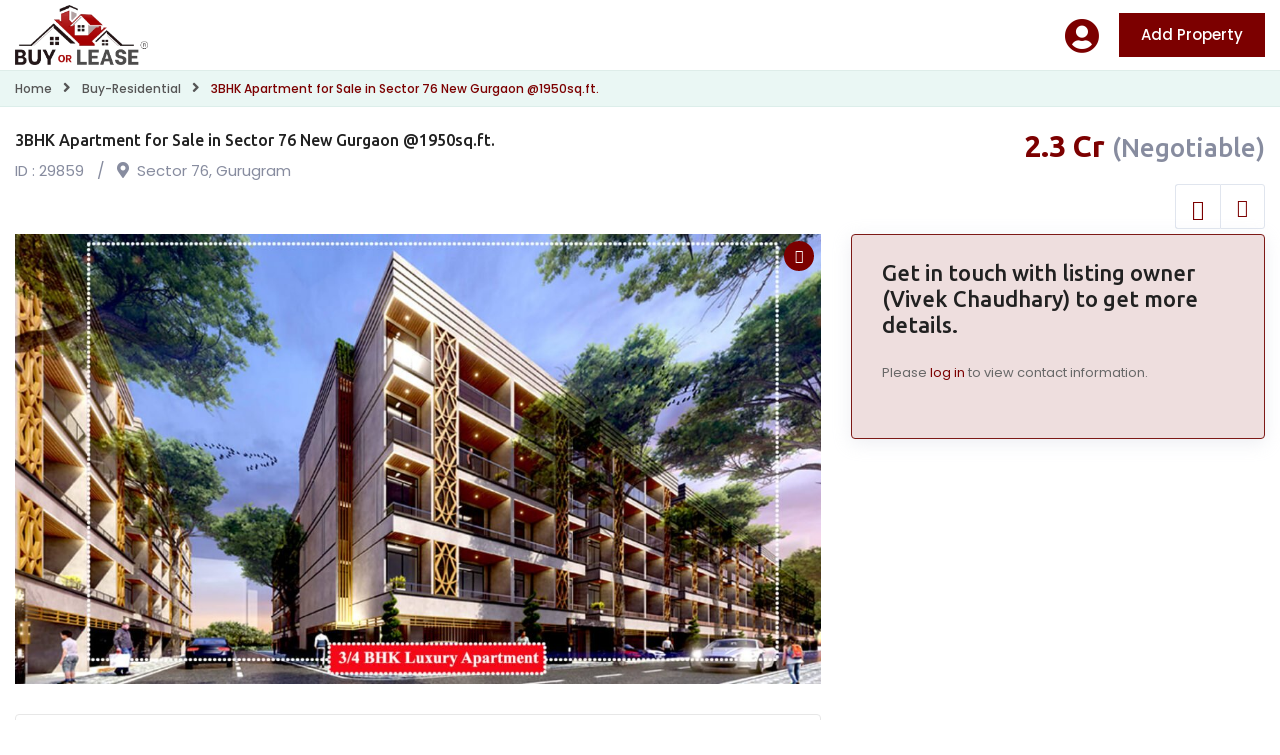

--- FILE ---
content_type: text/html; charset=UTF-8
request_url: https://buyorlease.in/property/3bhk-apartment-for-sale-in-sector-76-gurgaon/
body_size: 56385
content:
<!DOCTYPE html>
<html dir="ltr" lang="en-US" prefix="og: https://ogp.me/ns#">
<head>
	<meta charset="UTF-8">
	<meta name="viewport" content="width=device-width, initial-scale=1.0">
	<link rel="profile" href="https://gmpg.org/xfn/11" />
    <title>3BHK Apartment for Sale in Sector 76 Gurgaon- Buy Or Lease</title>

		<!-- All in One SEO 4.6.4 - aioseo.com -->
		<meta name="description" content="3BHK Apartment for Sale in Sector 76 Gurgaon Are you in search of the perfect blend of comfort, style, and convenience - Buy Or Lease" />
		<meta name="robots" content="max-image-preview:large" />
		<link rel="canonical" href="https://buyorlease.in/property/3bhk-apartment-for-sale-in-sector-76-gurgaon/" />
		<meta name="generator" content="All in One SEO (AIOSEO) 4.6.4" />
		<meta property="og:locale" content="en_US" />
		<meta property="og:site_name" content="Buy Or Lease - Unlock Your Property Journey with Buy or Lease" />
		<meta property="og:type" content="article" />
		<meta property="og:title" content="3BHK Apartment for Sale in Sector 76 Gurgaon- Buy Or Lease" />
		<meta property="og:description" content="3BHK Apartment for Sale in Sector 76 Gurgaon Are you in search of the perfect blend of comfort, style, and convenience - Buy Or Lease" />
		<meta property="og:url" content="https://buyorlease.in/property/3bhk-apartment-for-sale-in-sector-76-gurgaon/" />
		<meta property="article:published_time" content="2024-06-02T07:47:55+00:00" />
		<meta property="article:modified_time" content="2024-06-02T07:47:55+00:00" />
		<meta name="twitter:card" content="summary_large_image" />
		<meta name="twitter:title" content="3BHK Apartment for Sale in Sector 76 Gurgaon- Buy Or Lease" />
		<meta name="twitter:description" content="3BHK Apartment for Sale in Sector 76 Gurgaon Are you in search of the perfect blend of comfort, style, and convenience - Buy Or Lease" />
		<script type="application/ld+json" class="aioseo-schema">
			{"@context":"https:\/\/schema.org","@graph":[{"@type":"BreadcrumbList","@id":"https:\/\/buyorlease.in\/property\/3bhk-apartment-for-sale-in-sector-76-gurgaon\/#breadcrumblist","itemListElement":[{"@type":"ListItem","@id":"https:\/\/buyorlease.in\/#listItem","position":1,"name":"Home","item":"https:\/\/buyorlease.in\/","nextItem":"https:\/\/buyorlease.in\/property\/3bhk-apartment-for-sale-in-sector-76-gurgaon\/#listItem"},{"@type":"ListItem","@id":"https:\/\/buyorlease.in\/property\/3bhk-apartment-for-sale-in-sector-76-gurgaon\/#listItem","position":2,"name":"3BHK Apartment for Sale in Sector 76 New Gurgaon @1950sq.ft.","previousItem":"https:\/\/buyorlease.in\/#listItem"}]},{"@type":"Organization","@id":"https:\/\/buyorlease.in\/#organization","name":"Buy Or Lease","description":"Unlock Your Property Journey with Buy or Lease","url":"https:\/\/buyorlease.in\/"},{"@type":"Person","@id":"https:\/\/buyorlease.in\/author\/guest-15\/#author","url":"https:\/\/buyorlease.in\/author\/guest-15\/","name":"Vivek","image":{"@type":"ImageObject","@id":"https:\/\/buyorlease.in\/property\/3bhk-apartment-for-sale-in-sector-76-gurgaon\/#authorImage","url":"https:\/\/secure.gravatar.com\/avatar\/27ec894e97f5a7c447d8d6eb34b6b59c?s=96&d=mm&r=g","width":96,"height":96,"caption":"Vivek"}},{"@type":"WebPage","@id":"https:\/\/buyorlease.in\/property\/3bhk-apartment-for-sale-in-sector-76-gurgaon\/#webpage","url":"https:\/\/buyorlease.in\/property\/3bhk-apartment-for-sale-in-sector-76-gurgaon\/","name":"3BHK Apartment for Sale in Sector 76 Gurgaon- Buy Or Lease","description":"3BHK Apartment for Sale in Sector 76 Gurgaon Are you in search of the perfect blend of comfort, style, and convenience - Buy Or Lease","inLanguage":"en-US","isPartOf":{"@id":"https:\/\/buyorlease.in\/#website"},"breadcrumb":{"@id":"https:\/\/buyorlease.in\/property\/3bhk-apartment-for-sale-in-sector-76-gurgaon\/#breadcrumblist"},"author":{"@id":"https:\/\/buyorlease.in\/author\/guest-15\/#author"},"creator":{"@id":"https:\/\/buyorlease.in\/author\/guest-15\/#author"},"datePublished":"2024-06-02T13:17:55+05:30","dateModified":"2024-06-02T13:17:55+05:30"},{"@type":"WebSite","@id":"https:\/\/buyorlease.in\/#website","url":"https:\/\/buyorlease.in\/","name":"Buy Or Lease","description":"Unlock Your Property Journey with Buy or Lease","inLanguage":"en-US","publisher":{"@id":"https:\/\/buyorlease.in\/#organization"}}]}
		</script>
		<!-- All in One SEO -->

<noscript><style>#preloader{display:none;}</style></noscript><meta property="og:url" content="https://buyorlease.in/property/3bhk-apartment-for-sale-in-sector-76-gurgaon/" /><meta property="og:type" content="article" /><meta property="og:title" content="3BHK Apartment for Sale in Sector 76 New Gurgaon @1950sq.ft." /><meta property="og:description" content="3BHK Apartment for Sale in Sector 76 Gurgaon Luxurious 3BHK Apartment in Sector 76, New Gurgaon  3BHK Apartment for Sale in Sector 76 Gurgaon Are you in search of the perfect blend of comfort, style, and convenience? Look no further! Nestled in the heart of Sector 76, New Gurgaon, this exquisite 3BHK apartment offers an unparalleled living experience. Spread across a spacious 1950 square feet, this meticulously crafted residence is designed to meet the needs of modern urban living. Prime Location, Prime Lifestyle Located in Sector 76, New Gurgaon, this apartment enjoys proximity to key landmarks including renowned schools, hospitals, shopping centers, and entertainment hubs. With easy access to major transportation routes, commuting is a breeze, ensuring you're always well-connected to the city. Unmatched Elegance and Comfort Step inside and be greeted by an ambiance of sophistication and comfort. The apartment boasts a thoughtfully designed layout that maximizes space and&hellip;" /><meta property="og:image" content="https://buyorlease.in/wp-content/uploads/classified-listing/2024/06/slider2.jpg" /><meta property="og:site_name" content="Buy Or Lease" /><meta name="twitter:card" content="summary" /><link rel='dns-prefetch' href='//www.gstatic.com' />
<link rel='dns-prefetch' href='//www.googletagmanager.com' />
<link rel='dns-prefetch' href='//fonts.googleapis.com' />
<link rel="alternate" type="application/rss+xml" title="Buy Or Lease &raquo; Feed" href="https://buyorlease.in/feed/" />
<link rel="alternate" type="application/rss+xml" title="Buy Or Lease &raquo; Comments Feed" href="https://buyorlease.in/comments/feed/" />
<link rel="alternate" type="application/rss+xml" title="Buy Or Lease &raquo; 3BHK Apartment for Sale in Sector 76 New Gurgaon @1950sq.ft. Comments Feed" href="https://buyorlease.in/property/3bhk-apartment-for-sale-in-sector-76-gurgaon/feed/" />
		<!-- This site uses the Google Analytics by MonsterInsights plugin v9.10.0 - Using Analytics tracking - https://www.monsterinsights.com/ -->
		<!-- Note: MonsterInsights is not currently configured on this site. The site owner needs to authenticate with Google Analytics in the MonsterInsights settings panel. -->
					<!-- No tracking code set -->
				<!-- / Google Analytics by MonsterInsights -->
		<script type="text/javascript">
/* <![CDATA[ */
window._wpemojiSettings = {"baseUrl":"https:\/\/s.w.org\/images\/core\/emoji\/14.0.0\/72x72\/","ext":".png","svgUrl":"https:\/\/s.w.org\/images\/core\/emoji\/14.0.0\/svg\/","svgExt":".svg","source":{"concatemoji":"https:\/\/buyorlease.in\/wp-includes\/js\/wp-emoji-release.min.js?ver=6.4.4"}};
/*! This file is auto-generated */
!function(i,n){var o,s,e;function c(e){try{var t={supportTests:e,timestamp:(new Date).valueOf()};sessionStorage.setItem(o,JSON.stringify(t))}catch(e){}}function p(e,t,n){e.clearRect(0,0,e.canvas.width,e.canvas.height),e.fillText(t,0,0);var t=new Uint32Array(e.getImageData(0,0,e.canvas.width,e.canvas.height).data),r=(e.clearRect(0,0,e.canvas.width,e.canvas.height),e.fillText(n,0,0),new Uint32Array(e.getImageData(0,0,e.canvas.width,e.canvas.height).data));return t.every(function(e,t){return e===r[t]})}function u(e,t,n){switch(t){case"flag":return n(e,"\ud83c\udff3\ufe0f\u200d\u26a7\ufe0f","\ud83c\udff3\ufe0f\u200b\u26a7\ufe0f")?!1:!n(e,"\ud83c\uddfa\ud83c\uddf3","\ud83c\uddfa\u200b\ud83c\uddf3")&&!n(e,"\ud83c\udff4\udb40\udc67\udb40\udc62\udb40\udc65\udb40\udc6e\udb40\udc67\udb40\udc7f","\ud83c\udff4\u200b\udb40\udc67\u200b\udb40\udc62\u200b\udb40\udc65\u200b\udb40\udc6e\u200b\udb40\udc67\u200b\udb40\udc7f");case"emoji":return!n(e,"\ud83e\udef1\ud83c\udffb\u200d\ud83e\udef2\ud83c\udfff","\ud83e\udef1\ud83c\udffb\u200b\ud83e\udef2\ud83c\udfff")}return!1}function f(e,t,n){var r="undefined"!=typeof WorkerGlobalScope&&self instanceof WorkerGlobalScope?new OffscreenCanvas(300,150):i.createElement("canvas"),a=r.getContext("2d",{willReadFrequently:!0}),o=(a.textBaseline="top",a.font="600 32px Arial",{});return e.forEach(function(e){o[e]=t(a,e,n)}),o}function t(e){var t=i.createElement("script");t.src=e,t.defer=!0,i.head.appendChild(t)}"undefined"!=typeof Promise&&(o="wpEmojiSettingsSupports",s=["flag","emoji"],n.supports={everything:!0,everythingExceptFlag:!0},e=new Promise(function(e){i.addEventListener("DOMContentLoaded",e,{once:!0})}),new Promise(function(t){var n=function(){try{var e=JSON.parse(sessionStorage.getItem(o));if("object"==typeof e&&"number"==typeof e.timestamp&&(new Date).valueOf()<e.timestamp+604800&&"object"==typeof e.supportTests)return e.supportTests}catch(e){}return null}();if(!n){if("undefined"!=typeof Worker&&"undefined"!=typeof OffscreenCanvas&&"undefined"!=typeof URL&&URL.createObjectURL&&"undefined"!=typeof Blob)try{var e="postMessage("+f.toString()+"("+[JSON.stringify(s),u.toString(),p.toString()].join(",")+"));",r=new Blob([e],{type:"text/javascript"}),a=new Worker(URL.createObjectURL(r),{name:"wpTestEmojiSupports"});return void(a.onmessage=function(e){c(n=e.data),a.terminate(),t(n)})}catch(e){}c(n=f(s,u,p))}t(n)}).then(function(e){for(var t in e)n.supports[t]=e[t],n.supports.everything=n.supports.everything&&n.supports[t],"flag"!==t&&(n.supports.everythingExceptFlag=n.supports.everythingExceptFlag&&n.supports[t]);n.supports.everythingExceptFlag=n.supports.everythingExceptFlag&&!n.supports.flag,n.DOMReady=!1,n.readyCallback=function(){n.DOMReady=!0}}).then(function(){return e}).then(function(){var e;n.supports.everything||(n.readyCallback(),(e=n.source||{}).concatemoji?t(e.concatemoji):e.wpemoji&&e.twemoji&&(t(e.twemoji),t(e.wpemoji)))}))}((window,document),window._wpemojiSettings);
/* ]]> */
</script>
<link rel='stylesheet' id='rtcl-public-css' href='https://buyorlease.in/wp-content/plugins/classified-listing/assets/css/rtcl-public.min.css?ver=2.5.0' type='text/css' media='all' />
<style id='rtcl-public-inline-css' type='text/css'>
:root{--rtcl-primary-color:#7c0000;--rtcl-link-color:#7c0000;--rtcl-link-hover-color:#7c0000;--rtcl-button-bg-color:#0066bf;--rtcl-button-color:#ffffff;--rtcl-button-hover-bg-color:#3065c1;--rtcl-badge-new-bg-color:#b20cf7;--rtcl-badge-featured-bg-color:#ff9642;--rtcl-badge-featured-color:#ffffff;--rtcl-badge-top-bg-color:#17a2b8 !important;--rtcl-badge-top-color:#ffffff !important;--rtcl-badge-popular-bg-color:#b20cf7 !important;--rtcl-badge-popular-color:#ffffff !important;--rtcl-badge-bump_up-bg-color:#5f40fb !important;--rtcl-badge-bump_up-color:#17a2b8 !important;}
.rtcl .rtcl-icon, 
							.rtcl-chat-form button.rtcl-chat-send, 
							.rtcl-chat-container a.rtcl-chat-card-link .rtcl-cc-content .rtcl-cc-listing-amount,
							.rtcl-chat-container ul.rtcl-messages-list .rtcl-message span.read-receipt-status .rtcl-icon.rtcl-read{color: #7c0000;}#rtcl-chat-modal {background-color: var(--rtcl-primary-color); border-color: var(--rtcl-primary-color)}#rtcl-compare-btn-wrap a.rtcl-compare-btn, .rtcl-btn, #rtcl-compare-panel-btn, .rtcl-chat-container .rtcl-conversations-header, .rtcl-chat-container ul.rtcl-messages-list .rtcl-message-wrap.own-message .rtcl-message-text, .rtcl-sold-out {background : var(--rtcl-primary-color);}.rtcl a{ color: var(--rtcl-link-color)}.rtcl a:hover{ color: var(--rtcl-link-hover-color)}.rtcl .btn{ background-color: var(--rtcl-button-bg-color); border-color:var(--rtcl-button-bg-color); }.rtcl .btn{ color: var(--rtcl-button-color); }[class*=rtcl-slider] [class*=swiper-button-],.rtcl-carousel-slider [class*=swiper-button-] { color: var(--rtcl-button-color); }.rtcl-pagination ul.page-numbers li span.page-numbers.current,.rtcl-pagination ul.page-numbers li a.page-numbers:hover{ background-color: var(--rtcl-button-hover-bg-color); }.rtcl .btn:hover{ background-color: var(--rtcl-button-hover-bg-color); border-color: var(--rtcl-button-hover-bg-color); }
</style>
<style id='wp-emoji-styles-inline-css' type='text/css'>

	img.wp-smiley, img.emoji {
		display: inline !important;
		border: none !important;
		box-shadow: none !important;
		height: 1em !important;
		width: 1em !important;
		margin: 0 0.07em !important;
		vertical-align: -0.1em !important;
		background: none !important;
		padding: 0 !important;
	}
</style>
<link rel='stylesheet' id='wp-block-library-css' href='https://buyorlease.in/wp-includes/css/dist/block-library/style.min.css?ver=6.4.4' type='text/css' media='all' />
<style id='wp-block-library-theme-inline-css' type='text/css'>
.wp-block-audio figcaption{color:#555;font-size:13px;text-align:center}.is-dark-theme .wp-block-audio figcaption{color:hsla(0,0%,100%,.65)}.wp-block-audio{margin:0 0 1em}.wp-block-code{border:1px solid #ccc;border-radius:4px;font-family:Menlo,Consolas,monaco,monospace;padding:.8em 1em}.wp-block-embed figcaption{color:#555;font-size:13px;text-align:center}.is-dark-theme .wp-block-embed figcaption{color:hsla(0,0%,100%,.65)}.wp-block-embed{margin:0 0 1em}.blocks-gallery-caption{color:#555;font-size:13px;text-align:center}.is-dark-theme .blocks-gallery-caption{color:hsla(0,0%,100%,.65)}.wp-block-image figcaption{color:#555;font-size:13px;text-align:center}.is-dark-theme .wp-block-image figcaption{color:hsla(0,0%,100%,.65)}.wp-block-image{margin:0 0 1em}.wp-block-pullquote{border-bottom:4px solid;border-top:4px solid;color:currentColor;margin-bottom:1.75em}.wp-block-pullquote cite,.wp-block-pullquote footer,.wp-block-pullquote__citation{color:currentColor;font-size:.8125em;font-style:normal;text-transform:uppercase}.wp-block-quote{border-left:.25em solid;margin:0 0 1.75em;padding-left:1em}.wp-block-quote cite,.wp-block-quote footer{color:currentColor;font-size:.8125em;font-style:normal;position:relative}.wp-block-quote.has-text-align-right{border-left:none;border-right:.25em solid;padding-left:0;padding-right:1em}.wp-block-quote.has-text-align-center{border:none;padding-left:0}.wp-block-quote.is-large,.wp-block-quote.is-style-large,.wp-block-quote.is-style-plain{border:none}.wp-block-search .wp-block-search__label{font-weight:700}.wp-block-search__button{border:1px solid #ccc;padding:.375em .625em}:where(.wp-block-group.has-background){padding:1.25em 2.375em}.wp-block-separator.has-css-opacity{opacity:.4}.wp-block-separator{border:none;border-bottom:2px solid;margin-left:auto;margin-right:auto}.wp-block-separator.has-alpha-channel-opacity{opacity:1}.wp-block-separator:not(.is-style-wide):not(.is-style-dots){width:100px}.wp-block-separator.has-background:not(.is-style-dots){border-bottom:none;height:1px}.wp-block-separator.has-background:not(.is-style-wide):not(.is-style-dots){height:2px}.wp-block-table{margin:0 0 1em}.wp-block-table td,.wp-block-table th{word-break:normal}.wp-block-table figcaption{color:#555;font-size:13px;text-align:center}.is-dark-theme .wp-block-table figcaption{color:hsla(0,0%,100%,.65)}.wp-block-video figcaption{color:#555;font-size:13px;text-align:center}.is-dark-theme .wp-block-video figcaption{color:hsla(0,0%,100%,.65)}.wp-block-video{margin:0 0 1em}.wp-block-template-part.has-background{margin-bottom:0;margin-top:0;padding:1.25em 2.375em}
</style>
<style id='classic-theme-styles-inline-css' type='text/css'>
/*! This file is auto-generated */
.wp-block-button__link{color:#fff;background-color:#32373c;border-radius:9999px;box-shadow:none;text-decoration:none;padding:calc(.667em + 2px) calc(1.333em + 2px);font-size:1.125em}.wp-block-file__button{background:#32373c;color:#fff;text-decoration:none}
</style>
<style id='global-styles-inline-css' type='text/css'>
body{--wp--preset--color--black: #000000;--wp--preset--color--cyan-bluish-gray: #abb8c3;--wp--preset--color--white: #ffffff;--wp--preset--color--pale-pink: #f78da7;--wp--preset--color--vivid-red: #cf2e2e;--wp--preset--color--luminous-vivid-orange: #ff6900;--wp--preset--color--luminous-vivid-amber: #fcb900;--wp--preset--color--light-green-cyan: #7bdcb5;--wp--preset--color--vivid-green-cyan: #00d084;--wp--preset--color--pale-cyan-blue: #8ed1fc;--wp--preset--color--vivid-cyan-blue: #0693e3;--wp--preset--color--vivid-purple: #9b51e0;--wp--preset--gradient--vivid-cyan-blue-to-vivid-purple: linear-gradient(135deg,rgba(6,147,227,1) 0%,rgb(155,81,224) 100%);--wp--preset--gradient--light-green-cyan-to-vivid-green-cyan: linear-gradient(135deg,rgb(122,220,180) 0%,rgb(0,208,130) 100%);--wp--preset--gradient--luminous-vivid-amber-to-luminous-vivid-orange: linear-gradient(135deg,rgba(252,185,0,1) 0%,rgba(255,105,0,1) 100%);--wp--preset--gradient--luminous-vivid-orange-to-vivid-red: linear-gradient(135deg,rgba(255,105,0,1) 0%,rgb(207,46,46) 100%);--wp--preset--gradient--very-light-gray-to-cyan-bluish-gray: linear-gradient(135deg,rgb(238,238,238) 0%,rgb(169,184,195) 100%);--wp--preset--gradient--cool-to-warm-spectrum: linear-gradient(135deg,rgb(74,234,220) 0%,rgb(151,120,209) 20%,rgb(207,42,186) 40%,rgb(238,44,130) 60%,rgb(251,105,98) 80%,rgb(254,248,76) 100%);--wp--preset--gradient--blush-light-purple: linear-gradient(135deg,rgb(255,206,236) 0%,rgb(152,150,240) 100%);--wp--preset--gradient--blush-bordeaux: linear-gradient(135deg,rgb(254,205,165) 0%,rgb(254,45,45) 50%,rgb(107,0,62) 100%);--wp--preset--gradient--luminous-dusk: linear-gradient(135deg,rgb(255,203,112) 0%,rgb(199,81,192) 50%,rgb(65,88,208) 100%);--wp--preset--gradient--pale-ocean: linear-gradient(135deg,rgb(255,245,203) 0%,rgb(182,227,212) 50%,rgb(51,167,181) 100%);--wp--preset--gradient--electric-grass: linear-gradient(135deg,rgb(202,248,128) 0%,rgb(113,206,126) 100%);--wp--preset--gradient--midnight: linear-gradient(135deg,rgb(2,3,129) 0%,rgb(40,116,252) 100%);--wp--preset--font-size--small: 13px;--wp--preset--font-size--medium: 20px;--wp--preset--font-size--large: 36px;--wp--preset--font-size--x-large: 42px;--wp--preset--spacing--20: 0.44rem;--wp--preset--spacing--30: 0.67rem;--wp--preset--spacing--40: 1rem;--wp--preset--spacing--50: 1.5rem;--wp--preset--spacing--60: 2.25rem;--wp--preset--spacing--70: 3.38rem;--wp--preset--spacing--80: 5.06rem;--wp--preset--shadow--natural: 6px 6px 9px rgba(0, 0, 0, 0.2);--wp--preset--shadow--deep: 12px 12px 50px rgba(0, 0, 0, 0.4);--wp--preset--shadow--sharp: 6px 6px 0px rgba(0, 0, 0, 0.2);--wp--preset--shadow--outlined: 6px 6px 0px -3px rgba(255, 255, 255, 1), 6px 6px rgba(0, 0, 0, 1);--wp--preset--shadow--crisp: 6px 6px 0px rgba(0, 0, 0, 1);}:where(.is-layout-flex){gap: 0.5em;}:where(.is-layout-grid){gap: 0.5em;}body .is-layout-flow > .alignleft{float: left;margin-inline-start: 0;margin-inline-end: 2em;}body .is-layout-flow > .alignright{float: right;margin-inline-start: 2em;margin-inline-end: 0;}body .is-layout-flow > .aligncenter{margin-left: auto !important;margin-right: auto !important;}body .is-layout-constrained > .alignleft{float: left;margin-inline-start: 0;margin-inline-end: 2em;}body .is-layout-constrained > .alignright{float: right;margin-inline-start: 2em;margin-inline-end: 0;}body .is-layout-constrained > .aligncenter{margin-left: auto !important;margin-right: auto !important;}body .is-layout-constrained > :where(:not(.alignleft):not(.alignright):not(.alignfull)){max-width: var(--wp--style--global--content-size);margin-left: auto !important;margin-right: auto !important;}body .is-layout-constrained > .alignwide{max-width: var(--wp--style--global--wide-size);}body .is-layout-flex{display: flex;}body .is-layout-flex{flex-wrap: wrap;align-items: center;}body .is-layout-flex > *{margin: 0;}body .is-layout-grid{display: grid;}body .is-layout-grid > *{margin: 0;}:where(.wp-block-columns.is-layout-flex){gap: 2em;}:where(.wp-block-columns.is-layout-grid){gap: 2em;}:where(.wp-block-post-template.is-layout-flex){gap: 1.25em;}:where(.wp-block-post-template.is-layout-grid){gap: 1.25em;}.has-black-color{color: var(--wp--preset--color--black) !important;}.has-cyan-bluish-gray-color{color: var(--wp--preset--color--cyan-bluish-gray) !important;}.has-white-color{color: var(--wp--preset--color--white) !important;}.has-pale-pink-color{color: var(--wp--preset--color--pale-pink) !important;}.has-vivid-red-color{color: var(--wp--preset--color--vivid-red) !important;}.has-luminous-vivid-orange-color{color: var(--wp--preset--color--luminous-vivid-orange) !important;}.has-luminous-vivid-amber-color{color: var(--wp--preset--color--luminous-vivid-amber) !important;}.has-light-green-cyan-color{color: var(--wp--preset--color--light-green-cyan) !important;}.has-vivid-green-cyan-color{color: var(--wp--preset--color--vivid-green-cyan) !important;}.has-pale-cyan-blue-color{color: var(--wp--preset--color--pale-cyan-blue) !important;}.has-vivid-cyan-blue-color{color: var(--wp--preset--color--vivid-cyan-blue) !important;}.has-vivid-purple-color{color: var(--wp--preset--color--vivid-purple) !important;}.has-black-background-color{background-color: var(--wp--preset--color--black) !important;}.has-cyan-bluish-gray-background-color{background-color: var(--wp--preset--color--cyan-bluish-gray) !important;}.has-white-background-color{background-color: var(--wp--preset--color--white) !important;}.has-pale-pink-background-color{background-color: var(--wp--preset--color--pale-pink) !important;}.has-vivid-red-background-color{background-color: var(--wp--preset--color--vivid-red) !important;}.has-luminous-vivid-orange-background-color{background-color: var(--wp--preset--color--luminous-vivid-orange) !important;}.has-luminous-vivid-amber-background-color{background-color: var(--wp--preset--color--luminous-vivid-amber) !important;}.has-light-green-cyan-background-color{background-color: var(--wp--preset--color--light-green-cyan) !important;}.has-vivid-green-cyan-background-color{background-color: var(--wp--preset--color--vivid-green-cyan) !important;}.has-pale-cyan-blue-background-color{background-color: var(--wp--preset--color--pale-cyan-blue) !important;}.has-vivid-cyan-blue-background-color{background-color: var(--wp--preset--color--vivid-cyan-blue) !important;}.has-vivid-purple-background-color{background-color: var(--wp--preset--color--vivid-purple) !important;}.has-black-border-color{border-color: var(--wp--preset--color--black) !important;}.has-cyan-bluish-gray-border-color{border-color: var(--wp--preset--color--cyan-bluish-gray) !important;}.has-white-border-color{border-color: var(--wp--preset--color--white) !important;}.has-pale-pink-border-color{border-color: var(--wp--preset--color--pale-pink) !important;}.has-vivid-red-border-color{border-color: var(--wp--preset--color--vivid-red) !important;}.has-luminous-vivid-orange-border-color{border-color: var(--wp--preset--color--luminous-vivid-orange) !important;}.has-luminous-vivid-amber-border-color{border-color: var(--wp--preset--color--luminous-vivid-amber) !important;}.has-light-green-cyan-border-color{border-color: var(--wp--preset--color--light-green-cyan) !important;}.has-vivid-green-cyan-border-color{border-color: var(--wp--preset--color--vivid-green-cyan) !important;}.has-pale-cyan-blue-border-color{border-color: var(--wp--preset--color--pale-cyan-blue) !important;}.has-vivid-cyan-blue-border-color{border-color: var(--wp--preset--color--vivid-cyan-blue) !important;}.has-vivid-purple-border-color{border-color: var(--wp--preset--color--vivid-purple) !important;}.has-vivid-cyan-blue-to-vivid-purple-gradient-background{background: var(--wp--preset--gradient--vivid-cyan-blue-to-vivid-purple) !important;}.has-light-green-cyan-to-vivid-green-cyan-gradient-background{background: var(--wp--preset--gradient--light-green-cyan-to-vivid-green-cyan) !important;}.has-luminous-vivid-amber-to-luminous-vivid-orange-gradient-background{background: var(--wp--preset--gradient--luminous-vivid-amber-to-luminous-vivid-orange) !important;}.has-luminous-vivid-orange-to-vivid-red-gradient-background{background: var(--wp--preset--gradient--luminous-vivid-orange-to-vivid-red) !important;}.has-very-light-gray-to-cyan-bluish-gray-gradient-background{background: var(--wp--preset--gradient--very-light-gray-to-cyan-bluish-gray) !important;}.has-cool-to-warm-spectrum-gradient-background{background: var(--wp--preset--gradient--cool-to-warm-spectrum) !important;}.has-blush-light-purple-gradient-background{background: var(--wp--preset--gradient--blush-light-purple) !important;}.has-blush-bordeaux-gradient-background{background: var(--wp--preset--gradient--blush-bordeaux) !important;}.has-luminous-dusk-gradient-background{background: var(--wp--preset--gradient--luminous-dusk) !important;}.has-pale-ocean-gradient-background{background: var(--wp--preset--gradient--pale-ocean) !important;}.has-electric-grass-gradient-background{background: var(--wp--preset--gradient--electric-grass) !important;}.has-midnight-gradient-background{background: var(--wp--preset--gradient--midnight) !important;}.has-small-font-size{font-size: var(--wp--preset--font-size--small) !important;}.has-medium-font-size{font-size: var(--wp--preset--font-size--medium) !important;}.has-large-font-size{font-size: var(--wp--preset--font-size--large) !important;}.has-x-large-font-size{font-size: var(--wp--preset--font-size--x-large) !important;}
.wp-block-navigation a:where(:not(.wp-element-button)){color: inherit;}
:where(.wp-block-post-template.is-layout-flex){gap: 1.25em;}:where(.wp-block-post-template.is-layout-grid){gap: 1.25em;}
:where(.wp-block-columns.is-layout-flex){gap: 2em;}:where(.wp-block-columns.is-layout-grid){gap: 2em;}
.wp-block-pullquote{font-size: 1.5em;line-height: 1.6;}
</style>
<link rel='stylesheet' id='gb-frontend-block-css' href='https://buyorlease.in/wp-content/plugins/classified-listing/assets/css/gb-frontend-block.css?ver=2.5.0' type='text/css' media='all' />
<link rel='stylesheet' id='pannellum-css' href='https://buyorlease.in/wp-content/plugins/homlisti-core/assets/css/pannellum.css?ver=2.5.6' type='text/css' media='all' />
<link rel='stylesheet' id='idehweb-lwp-css' href='https://buyorlease.in/wp-content/plugins/login-with-phone-number/styles/login-with-phonenumber.css?ver=6.4.4' type='text/css' media='all' />
<link rel='stylesheet' id='lwp-intltelinput-style-css' href='https://buyorlease.in/wp-content/plugins/login-with-phone-number/styles/intlTelInput.min.css?ver=6.4.4' type='text/css' media='all' />
<style id='lwp-intltelinput-style-inline-css' type='text/css'>
.iti { width: 100%; }#phone{font-size: 20px;}
</style>
<link rel='stylesheet' id='fluent-form-styles-css' href='https://buyorlease.in/wp-content/plugins/fluentform/assets/css/fluent-forms-public.css?ver=5.1.11' type='text/css' media='all' />
<link rel='stylesheet' id='fluentform-public-default-css' href='https://buyorlease.in/wp-content/plugins/fluentform/assets/css/fluentform-public-default.css?ver=5.1.11' type='text/css' media='all' />
<link rel='stylesheet' id='theme.css-css' href='https://buyorlease.in/wp-content/plugins/popup-builder/public/css/theme.css?ver=4.2.7' type='text/css' media='all' />
<link rel='stylesheet' id='dashicons-css' href='https://buyorlease.in/wp-includes/css/dashicons.min.css?ver=6.4.4' type='text/css' media='all' />
<link rel='stylesheet' id='post-views-counter-frontend-css' href='https://buyorlease.in/wp-content/plugins/post-views-counter/css/frontend.min.css?ver=1.3.13' type='text/css' media='all' />
<link rel='stylesheet' id='photoswipe-css' href='https://buyorlease.in/wp-content/plugins/classified-listing-pro/assets/vendor/photoswipe/photoswipe.css?ver=2.1.15' type='text/css' media='all' />
<link rel='stylesheet' id='photoswipe-default-skin-css' href='https://buyorlease.in/wp-content/plugins/classified-listing-pro/assets/vendor/photoswipe/default-skin/default-skin.css?ver=2.1.15' type='text/css' media='all' />
<link rel='stylesheet' id='rtcl-pro-public-css' href='https://buyorlease.in/wp-content/plugins/classified-listing-pro/assets/css/public.min.css?ver=2.1.15' type='text/css' media='all' />
<link rel='stylesheet' id='gb-frontend-block-pro-css' href='https://buyorlease.in/wp-content/plugins/classified-listing-pro/assets/css/gb-frontend-block-pro.css?ver=2.1.15' type='text/css' media='all' />
<link rel='stylesheet' id='homlisti-gfonts-css' href='//fonts.googleapis.com/css?family=Poppins%3A300%2C400%2C500%2C600%2C700%7CUbuntu%3A300%2C400%2C500%2C600%2C700&#038;subset&#038;display=fallback&#038;ver=1.6.14' type='text/css' media='all' />
<link rel='stylesheet' id='bootstrap-css' href='https://buyorlease.in/wp-content/themes/homlisti/assets/css/bootstrap.min.css?ver=1.6.14' type='text/css' media='all' />
<link rel='stylesheet' id='font-awesome-css' href='https://buyorlease.in/wp-content/themes/homlisti/assets/css/font-awesome.min.css?ver=1.6.14' type='text/css' media='all' />
<link rel='stylesheet' id='flaticon-css' href='https://buyorlease.in/wp-content/themes/homlisti/assets/css/flaticon.css?ver=1.6.14' type='text/css' media='all' />
<link rel='stylesheet' id='magnific-popup-css' href='https://buyorlease.in/wp-content/plugins/happy-elementor-addons/assets/vendor/magnific-popup/magnific-popup.css?ver=3.10.5' type='text/css' media='all' />
<link rel='stylesheet' id='quentin-font-css' href='https://buyorlease.in/wp-content/themes/homlisti/assets/css/quentin-font.css?ver=1.6.14' type='text/css' media='all' />
<link rel='stylesheet' id='homlisti-default-css' href='https://buyorlease.in/wp-content/themes/homlisti/assets/css/default.css?ver=1.6.14' type='text/css' media='all' />
<link rel='stylesheet' id='rangeSlider-css' href='https://buyorlease.in/wp-content/themes/homlisti/assets/css/ion.rangeSlider.min.css?ver=1.6.14' type='text/css' media='all' />
<link rel='stylesheet' id='homlisti-style-css' href='https://buyorlease.in/wp-content/themes/homlisti/assets/css/styles.css?ver=1.6.14' type='text/css' media='all' />
<link rel='stylesheet' id='wc-style-css' href='https://buyorlease.in/wp-content/themes/homlisti/assets/css/wc.css?ver=1.6.14' type='text/css' media='all' />
<style id='homlisti-dynamic-inline-css' type='text/css'>
body .content-area {padding-bottom:90px;!important}:root{ --rt-body-font: 'Poppins', sans-serif;; --rt-heading-font: 'Ubuntu', sans-serif; --rt-menu-font: 'Poppins', sans-serif; } body { font-family: 'Poppins', sans-serif; font-size: 13px; line-height: 30px; font-weight : regular; font-style: normal; } .header-menu, .header-menu .navigation-area nav { font-family: 'Poppins', sans-serif; } .navigation-area nav > ul > li > a { line-height: 20px; font-weight : 500; } .navigation-area nav.template-main-menu > ul > li > a { font-size: 18px; } .navigation-area nav > ul > li ul.sub-menu li a { font-size: 15px; line-height: 22px; } .rtcl h1, .rtcl h2, .rtcl h3, .rtcl h4, .rtcl h5, .rtcl h6, h1,h2,h3,h4,h5,h6 { font-family: 'Ubuntu', sans-serif; font-weight : 500; font-style: normal; } h1 { font-size: 36px; line-height: 46px; } h2 { font-size: 28px; line-height: 40px; } h3 { font-size: 22px; line-height: 32px; } h4 { font-size: 20px; line-height: 30px; } h5 { font-size: 18px; line-height: 28px; } h6 { font-size: 16px; line-height: 26px; }:root { --rt-primary-color: #7c0000; --rt-primary-dark: #e81c28; --rt-primary-light: #e81c28; --rt-primary-light2: #dceeea; --rt-primary-light3: #EAF7F4; --rt-secondary-color: #7c0000; --rt-primary-rgb: 124, 0, 0; --rt-secondary-rgb: 124, 0, 0; }  .elementor-kit-2673 { --e-global-color-primary: #7c0000; --e-global-color-secondary: #7c0000; --e-global-color-accent: #7c0000; --e-global-color-d22c469: #e81c28; --e-global-color-4f65493: #dceeea; --e-global-color-2ab0c7b: #EAF7F4; } body { color: #686868; } a:active, .rtcl a:hover, a:hover, a:focus { color: #7c0000; }   .header-menu .header-content .logo-area img { max-width:300px;   }  .header-add-property-btn .item-btn{ background-color: #7c0000; } .header-add-property-btn .item-btn::after{ background-color: #7c0000; } .mean-container a.meanmenu-reveal span { background-color: #7c0000; } .header-mobile-icons a.header-btn { background-color: #7c0000; } .header-mobile-icons a.header-btn:hover { background-color: #7c0000; } .mean-container .mean-nav ul li a.mean-expand, .mean-container a.meanmenu-reveal { color: #7c0000; } .header-style-4 .header-add-property-btn .item-btn, .header-icon-round .header-action ul li.button a, .navigation-area nav > ul > li > a { color: #000000; }  .navigation-area nav > ul > li ul.sub-menu li a { color: #3a3a3a; } .header-icon-round .header-action ul li.button a:hover, .navigation-area nav > ul > li ul.sub-menu li a:hover, .header-menu .navigation-area nav ul li.current-menu-item a, .header-menu .navigation-area nav > ul > li > a:hover { color: #7c0000; } .header-icon-round .header-action ul li.button a i { color: #00c194; } .header-icon-round .header-action ul li.button a:hover .icon-round { background-color: #7c0000; border-color: #7c0000; } .trheader .header-icon-round .header-action ul li.button a:hover .icon-round { background-color: #7c0000; border-color: #7c0000; } .header-topbar .topbar-right .social-icon a:hover{ color: #e81c28; }  .trheader .site-header::before { background: rgba(0,0,0,0); background: -webkit-linear-gradient(top, rgba(0,0,0,0) 0%, rgba(0, 0, 0, 0) 100%); background: linear-gradient(to bottom, rgba(0,0,0,0) 0%, rgba(0, 0, 0, 0) 100%); } .breadcrumbs-banner .rtcl-breadcrumb { color: #565656; } .breadcrumbs-banner h1 { color: #212121; } .breadcrumbs-banner .rtcl-breadcrumb a:hover, .breadcrumbs-banner .rtcl-breadcrumb span { color: #7c0000; }  .navigation-area nav > ul li.page_item_has_children > a:after, .navigation-area nav > ul li.menu-item-has-children > a:after { border-color: #000000; } 
</style>
<script type="text/javascript" src="https://buyorlease.in/wp-includes/js/jquery/jquery.min.js?ver=3.7.1" id="jquery-core-js"></script>
<script type="text/javascript" src="https://buyorlease.in/wp-includes/js/imagesloaded.min.js?ver=5.0.0" id="imagesloaded-js"></script>
<script type="text/javascript" src="https://buyorlease.in/wp-content/plugins/classified-listing/assets/vendor/swiper/swiper-bundle.min.js?ver=7.4.1" id="swiper-js"></script>
<script type="text/javascript" src="https://buyorlease.in/wp-content/plugins/classified-listing-pro/assets/vendor/photoswipe/photoswipe.min.js?ver=4.1.3" id="photoswipe-js"></script>
<script type="text/javascript" src="https://buyorlease.in/wp-content/plugins/classified-listing-pro/assets/vendor/photoswipe/photoswipe-ui-default.min.js?ver=4.1.3" id="photoswipe-ui-default-js"></script>
<script type="text/javascript" src="https://buyorlease.in/wp-content/plugins/classified-listing-pro/assets/vendor/zoom/jquery.zoom.min.js?ver=1.7.21" id="zoom-js"></script>
<script type="text/javascript" src="https://maps.googleapis.com/maps/api/js?v=3.exp&amp;libraries=geometry%2Cplaces&amp;key=AIzaSyAMI-TY69fIIZxXhZF66K8d7nkKVaTnVCA&amp;ver=6.4.4" id="rtcl-google-map-js"></script>
<script type="text/javascript" src="https://buyorlease.in/wp-content/plugins/classified-listing/assets/vendor/jquery.validate.min.js?ver=1.19.1" id="jquery-validator-js"></script>
<script type="text/javascript" id="rtcl-validator-js-extra">
/* <![CDATA[ */
var rtcl_validator = {"messages":{"session_expired":"Session Expired!!","server_error":"Server Error!!","required":"This field is required.","remote":"Please fix this field.","email":"Please enter a valid email address.","url":"Please enter a valid URL.","date":"Please enter a valid date.","dateISO":"Please enter a valid date (ISO).","number":"Please enter a valid number.","digits":"Please enter only digits.","equalTo":"Please enter the same value again.","maxlength":"Please enter no more than {0} characters.","minlength":"Please enter at least {0} characters.","rangelength":"Please enter a value between {0} and {1} characters long.","range":"Please enter a value between {0} and {1}.","pattern":"Invalid format.","maxWords":"Please enter {0} words or less.","minWords":"Please enter at least {0} words.","rangeWords":"Please enter between {0} and {1} words.","alphanumeric":"Letters, numbers, and underscores only please","lettersonly":"Only alphabets and spaces are allowed.","accept":"Please enter a value with a valid mimetype.","max":"Please enter a value less than or equal to {0}.","min":"Please enter a value greater than or equal to {0}.","step":"Please enter a multiple of {0}.","extension":"Please Select a value file with a valid extension.","password":"Your password must be at least 6 characters long.","greaterThan":"Max must be greater than min","maxPrice":"Max price must be greater than regular price","cc":{"number":"Please enter a valid credit card number.","cvc":"Enter a valid cvc number.","expiry":"Enter a valid expiry date","incorrect_number":"Your card number is incorrect.","abort":"A network error has occurred, and you have not been charged. Please try again."}},"pwsL10n":{"unknown":"Password strength unknown","short":"Very weak","bad":"Weak","good":"Medium","strong":"Strong","mismatch":"Mismatch"},"scroll_top":"200","pw_min_length":"6"};
/* ]]> */
</script>
<script type="text/javascript" src="https://buyorlease.in/wp-content/plugins/classified-listing/assets/js/rtcl-validator.min.js?ver=2.5.0" id="rtcl-validator-js"></script>
<script type="text/javascript" src="https://buyorlease.in/wp-includes/js/dist/vendor/moment.min.js?ver=2.29.4" id="moment-js"></script>
<script type="text/javascript" id="moment-js-after">
/* <![CDATA[ */
moment.updateLocale( 'en_US', {"months":["January","February","March","April","May","June","July","August","September","October","November","December"],"monthsShort":["Jan","Feb","Mar","Apr","May","Jun","Jul","Aug","Sep","Oct","Nov","Dec"],"weekdays":["Sunday","Monday","Tuesday","Wednesday","Thursday","Friday","Saturday"],"weekdaysShort":["Sun","Mon","Tue","Wed","Thu","Fri","Sat"],"week":{"dow":1},"longDateFormat":{"LT":"g:i A","LTS":null,"L":null,"LL":"d\/m\/Y","LLL":"F j, Y g:i a","LLLL":null}} );
/* ]]> */
</script>
<script type="text/javascript" src="https://buyorlease.in/wp-content/plugins/classified-listing/assets/vendor/daterangepicker/daterangepicker.js?ver=3.0.5" id="daterangepicker-js"></script>
<script type="text/javascript" src="https://buyorlease.in/wp-content/plugins/classified-listing/assets/js/rtcl-common.min.js?ver=2.5.0" id="rtcl-common-js"></script>
<script type="text/javascript" src="https://buyorlease.in/wp-content/plugins/login-with-phone-number/scripts/jquery.validate.js?ver=6.4.4" id="idehweb-lwp-validate-script-js"></script>
<script type="text/javascript" id="idehweb-lwp-js-extra">
/* <![CDATA[ */
var idehweb_lwp = {"ajaxurl":"https:\/\/buyorlease.in\/wp-admin\/admin-ajax.php","redirecturl":"","UserId":"0","loadingmessage":"please wait...","timer":"0","timer_count":"60","firebase_api":"AIzaSyAl3-zjNj8GNd98obnPyJ5SH-K6hIqNkNE","nonce":"71a7b62ff1"};
/* ]]> */
</script>
<script type="text/javascript" src="https://buyorlease.in/wp-content/plugins/login-with-phone-number/scripts/login-with-phonenumber.js?ver=6.4.4" id="idehweb-lwp-js"></script>
<script type="text/javascript" id="idehweb-lwp-js-after">
/* <![CDATA[ */
const firebaseConfig = {
  apiKey: "AIzaSyAl3-zjNj8GNd98obnPyJ5SH-K6hIqNkNE",
  authDomain: "buyorlease-4bd08.firebaseapp.com",
  projectId: "buyorlease-4bd08",
  storageBucket: "buyorlease-4bd08.appspot.com",
  messagingSenderId: "508168978682",
  appId: "1:508168978682:web:01ff97ea977d63871e4943",
  measurementId: "G-P7PRP9DTXQ"
};
/* ]]> */
</script>
<script type="text/javascript" src="https://buyorlease.in/wp-content/plugins/login-with-phone-number/scripts/firebase-sender.js?ver=6.4.4" id="lwp-firebase-sender-js"></script>
<script type="text/javascript" id="Popup.js-js-before">
/* <![CDATA[ */
var sgpbPublicUrl = "https:\/\/buyorlease.in\/wp-content\/plugins\/popup-builder\/public\/";
var SGPB_JS_LOCALIZATION = {"imageSupportAlertMessage":"Only image files supported","pdfSupportAlertMessage":"Only pdf files supported","areYouSure":"Are you sure?","addButtonSpinner":"L","audioSupportAlertMessage":"Only audio files supported (e.g.: mp3, wav, m4a, ogg)","publishPopupBeforeElementor":"Please, publish the popup before starting to use Elementor with it!","publishPopupBeforeDivi":"Please, publish the popup before starting to use Divi Builder with it!","closeButtonAltText":"Close"};
/* ]]> */
</script>
<script type="text/javascript" src="https://buyorlease.in/wp-content/plugins/popup-builder/public/js/Popup.js?ver=4.2.7" id="Popup.js-js"></script>
<script type="text/javascript" src="https://buyorlease.in/wp-content/plugins/popup-builder/public/js/PopupConfig.js?ver=4.2.7" id="PopupConfig.js-js"></script>
<script type="text/javascript" id="PopupBuilder.js-js-before">
/* <![CDATA[ */
var SGPB_POPUP_PARAMS = {"popupTypeAgeRestriction":"ageRestriction","defaultThemeImages":{"1":"https:\/\/buyorlease.in\/wp-content\/plugins\/popup-builder\/public\/img\/theme_1\/close.png","2":"https:\/\/buyorlease.in\/wp-content\/plugins\/popup-builder\/public\/img\/theme_2\/close.png","3":"https:\/\/buyorlease.in\/wp-content\/plugins\/popup-builder\/public\/img\/theme_3\/close.png","5":"https:\/\/buyorlease.in\/wp-content\/plugins\/popup-builder\/public\/img\/theme_5\/close.png","6":"https:\/\/buyorlease.in\/wp-content\/plugins\/popup-builder\/public\/img\/theme_6\/close.png"},"homePageUrl":"https:\/\/buyorlease.in\/","isPreview":false,"convertedIdsReverse":[],"dontShowPopupExpireTime":365,"conditionalJsClasses":[],"disableAnalyticsGeneral":false};
var SGPB_JS_PACKAGES = {"packages":{"current":1,"free":1,"silver":2,"gold":3,"platinum":4},"extensions":{"geo-targeting":false,"advanced-closing":false}};
var SGPB_JS_PARAMS = {"ajaxUrl":"https:\/\/buyorlease.in\/wp-admin\/admin-ajax.php","nonce":"bae311d41a"};
/* ]]> */
</script>
<script type="text/javascript" src="https://buyorlease.in/wp-content/plugins/popup-builder/public/js/PopupBuilder.js?ver=4.2.7" id="PopupBuilder.js-js"></script>

<!-- Google tag (gtag.js) snippet added by Site Kit -->

<!-- Google Analytics snippet added by Site Kit -->
<script type="text/javascript" src="https://www.googletagmanager.com/gtag/js?id=GT-M6BR7H5" id="google_gtagjs-js" async></script>
<script type="text/javascript" id="google_gtagjs-js-after">
/* <![CDATA[ */
window.dataLayer = window.dataLayer || [];function gtag(){dataLayer.push(arguments);}
gtag("set","linker",{"domains":["buyorlease.in"]});
gtag("js", new Date());
gtag("set", "developer_id.dZTNiMT", true);
gtag("config", "GT-M6BR7H5");
/* ]]> */
</script>

<!-- End Google tag (gtag.js) snippet added by Site Kit -->
<script type="text/javascript" id="rtcl-quick-view-js-extra">
/* <![CDATA[ */
var rtcl_quick_view = {"ajaxurl":"https:\/\/buyorlease.in\/wp-admin\/admin-ajax.php","server_error":"Server Error!!","selector":".rtcl-quick-view","max_width":"1000","wrap_class":"rtcl-qvw no-heading"};
/* ]]> */
</script>
<script type="text/javascript" src="https://buyorlease.in/wp-content/plugins/classified-listing-pro/assets/js/quick-view.min.js?ver=2.1.15" id="rtcl-quick-view-js"></script>
<link rel="https://api.w.org/" href="https://buyorlease.in/wp-json/" /><link rel="alternate" type="application/json" href="https://buyorlease.in/wp-json/wp/v2/rtcl_listing/29859" /><link rel="EditURI" type="application/rsd+xml" title="RSD" href="https://buyorlease.in/xmlrpc.php?rsd" />
<meta name="generator" content="WordPress 6.4.4" />
<link rel='shortlink' href='https://buyorlease.in/?p=29859' />
<link rel="alternate" type="application/json+oembed" href="https://buyorlease.in/wp-json/oembed/1.0/embed?url=https%3A%2F%2Fbuyorlease.in%2Fproperty%2F3bhk-apartment-for-sale-in-sector-76-gurgaon%2F" />
<link rel="alternate" type="text/xml+oembed" href="https://buyorlease.in/wp-json/oembed/1.0/embed?url=https%3A%2F%2Fbuyorlease.in%2Fproperty%2F3bhk-apartment-for-sale-in-sector-76-gurgaon%2F&#038;format=xml" />
<meta name="generator" content="Site Kit by Google 1.124.0" /><link rel="canonical" href="https://buyorlease.in/property/3bhk-apartment-for-sale-in-sector-76-gurgaon/" />
<meta name="generator" content="Elementor 3.20.3; features: e_optimized_assets_loading, additional_custom_breakpoints, block_editor_assets_optimize, e_image_loading_optimization; settings: css_print_method-external, google_font-enabled, font_display-auto">

<!-- Google Tag Manager snippet added by Site Kit -->
<script type="text/javascript">
/* <![CDATA[ */

			( function( w, d, s, l, i ) {
				w[l] = w[l] || [];
				w[l].push( {'gtm.start': new Date().getTime(), event: 'gtm.js'} );
				var f = d.getElementsByTagName( s )[0],
					j = d.createElement( s ), dl = l != 'dataLayer' ? '&l=' + l : '';
				j.async = true;
				j.src = 'https://www.googletagmanager.com/gtm.js?id=' + i + dl;
				f.parentNode.insertBefore( j, f );
			} )( window, document, 'script', 'dataLayer', 'GTM-KZXNHBMX' );
			
/* ]]> */
</script>

<!-- End Google Tag Manager snippet added by Site Kit -->
<link rel="icon" href="https://buyorlease.in/wp-content/uploads/2024/04/cropped-BL-32x32.jpg" sizes="32x32" />
<link rel="icon" href="https://buyorlease.in/wp-content/uploads/2024/04/cropped-BL-192x192.jpg" sizes="192x192" />
<link rel="apple-touch-icon" href="https://buyorlease.in/wp-content/uploads/2024/04/cropped-BL-180x180.jpg" />
<meta name="msapplication-TileImage" content="https://buyorlease.in/wp-content/uploads/2024/04/cropped-BL-270x270.jpg" />
		<style type="text/css" id="wp-custom-css">
			.single-product .amenities-group .product-overview .overview-list > div[class*="checkbox"] {
    order: 0;
}

.single-product .amenities-group .product-overview .overview-list > div[class*="checkbox"] ul {
    margin-left: 0px;
}
.single-product .amenities-group .product-overview .overview-list .rtcl-field-select li {
    flex: 0 0 100%;
    margin-left: 35px;
}
.single-product .product-overview .overview-list li {
    margin-bottom: 8px;
    flex: 0 0 38.333%;
    margin-left: 35px;
}
.single-product .product-overview .overview-list .field-title h5 {
    font-size: 12px;
    margin-bottom: 0px;
    display: flex;
    align-items: center;
    position: relative;
}
.single-product .product-overview .overview-list ul {
    flex-wrap: wrap;
    font-size: 12px;
    color: #878c9f;
}
.single-product .product-overview .overview-list .field-title h5 span {
    display: block;
    flex: 1;
    color: #565656;
    font-size: 12px;
}

.single-product .amenities-group .product-overview .overview-list > div {
    display: grid;
    align-items: center;
}
.single-product .product-overview .overview-list .field-title h5 i {
    margin-right: 10px !important;
    width: 25px !important;
    height: 25px !important;
    font-size: 12px !important;
    background-color: var(--rt-primary-color) !important;
    color: #fff !important;
    border-radius: 4px !important;
    border: none !important;
}

.widget {
    border-radius: 4px;
    padding: 15px 15px 15px;
    background-color: #ffffff;
    border: 1px solid #e7e7e7;
}
.archive .product-grid .product-box .product-thumb .product-price .rtcl-price-range .dash, .archive .product-grid .product-box .product-thumb .product-price .rtcl-price-range .price-to {
    display: inline-block;
}
.rtcl .product-box .rtcl-listing-badge-wrap {
    position: unset;
    top: 24px;
    right: 0;
}

.listing-sidebar {
position: -webkit-sticky;
    position: sticky;
    top: 100px;
}
.single-product .product-plan .card {
    margin-bottom: -1px;
    border: 1px solid #fefaf6;
    background-color: #fefaf6;
    border-radius: 4px;
}

.locselectkey {
    display: none;
}

.locsugg {
    position: absolute;
    width: calc(100% - 920px) !important;
    z-index: 1000;
    background-color: #fff;
    top: 104px !important;
    left: 40px;
}
.locinput-group input {
    width: 100%;
    box-sizing: border-box; 
}

@media (min-width: 768px) {
    .locinput-group input {
        width: 400px; 
    }
}


label.locfilter {
    font-size: 12px;
    line-height: 20px;
    font-weight: 500;
	color: #000;}

.locfil {
    height: 40px !important;
    border: 1px solid #ccc !important;
	border-radius:0px;
border: 1px solid #ddd;
}

div#rtcl-widget-filter-2 input.form-control::placeholder {
    font-size: 12px;
    color: #000;
}
.rtcl .listing-sidebar .rtcl-listing-user-info .list-group {
    padding: 25px 30px 30px;
    background: #fffaf5;
    border: 1px solid #7d1916;
}
.rtcl .listing-sidebar .rtcl-listing-user-info .list-group {
    padding: 25px 30px 30px;
    background: #7c000021;
}
.rt-el-listing-wrapper.product-grid.no-listing-footer .product-box .product-content {
    padding-bottom: 5px;
    background: #fffaf5;
}
.offscreen-navigation li > a {
    color: #6f6f6f;
}
.offscreen-navigation .children li > a, .offscreen-navigation .sub-menu li > a {
    color: #6f6f6f;
}
.header-style-4 .header-add-property-btn .item-btn, .header-icon-round .header-action ul li.button a, .navigation-area nav > ul > li > a {
    color: #6f6f6f;
}
.homlisti-myaccount .rtcl .rtcl-MyAccount-content .rtcl-listings .rtcl-list-view .product-box .rtcl-actions {
    text-align: left;
    display: flex;
}
.ui-autocomplete {
    display: none !important;
}
.animate-spin {
    display: none;
}
.home-page-advance-new .widget_homlisti_advanced_search .advance-search-form .search-box .search-item.search-keyword {
    flex: 0 0 36%;
}

.product-grid .product-box .product-thumb .product-type::before{display:none;}

.home-page-advance-new .select2.rtcl-category-search, .home-page-advance-new .select2.rtcl-location-search {
line-height: 20px;
font-size: 14px;
border-left: 1px solid #ccc !important;
}

.ha-slick-content {
    /* position: absolute; */
    /* bottom: 0; */
    /* padding: 1.5rem; */
    /* width: 100%; */
    /* background: -webkit-gradient(linear,left top,left bottom,from(transparent),to(rgba(0,0,0,.3))); */
    /* background: -webkit-linear-gradient(transparent,rgba(0,0,0,.3)); */
    /* background: linear-gradient(transparent,rgba(0,0,0,.3)); */
}

/* Default styles for larger screens */
#sticky_sidebar {
  display: block; /* or any other default styles */
}




/* Media query for mobile screens */
@media only screen and (max-width: 600px) {
  #sticky_sidebar {
    display: none;
  }

.locmsecm {
    width: 20%;
}

.locsugg {
    width: calc(100% - 30px) !important;
    left: 15px !important;
    background-color: #fff !important;
    top: calc(100% - 150px);
}


aside#homlisti_advanced_search-3 {
    background: none;
    border: none;
    padding: 0px;
}	

.listing-inner .search-box .search-btn .submit-btn {
    flex: 1;
    margin-right: 0px;
}	
	
	
.rtcl-listing-user-info .widget-contact-form.list-group .widget-heading {
    font-size: 16px;
    margin-bottom: 20px;
    color: #212121;
    line-height: 24px;
}

.single-product .product-heading .btn-area {
    display: inline;
}	
.single-product .product-heading .product-price {
    display: inline;
}
	
	
.rt-newsletter-wrapper .section-title-wrapper .main-title {
    font-size: 30px;
    margin-bottom: 5px;
    font-weight: 500;
    padding: 20px;
}
	.rt-newsletter-wrapper .section-title-wrapper .description {
    font-size: 24px;
    font-weight: 400;
    text-align: center;
}
.single-product .product-heading .product-price {
    margin-top: 0px;
    display: inline-flex;
}
.single-product .product-heading .btn-area {
    text-align: right;
    display: inline-flex;
}
.single-product .product-heading .entry-meta li {
    display: inline-block;
    font-size: 12px;
    position: relative;
    color: #878c9f;
}

select.filter-submit-trigger {
    font-size: 12px;
    height: 35px !important;
}
  #toggleButton {
    display: block; /* Show the button on mobile */
  }
}

/* Hide the button on larger screens */
@media only screen and (min-width: 601px) {
  #toggleButton {
    display: none;
  }
}

.select2.rtcl-category-search .level-1 {
    display: none !important;
}





.modal {
    display: none;
    position: fixed;
    z-index: 999;
    left: 0;
    top: 0;
    width: 100%;
       height: 100%;
    overflow: auto;
    background-color: rgba(0, 0, 0, 0.5);
  }
 
  .modal-content {
    background-color: #fefefe !important;
    margin: 15% auto;
    padding: 20px;
    border: 1px solid #888;
    width: 30%;
  }
 
  .close {
    color: #aaa;
    float: right;
    font-size: 28px;
    font-weight: bold;
    display: none;
}
 
  .close:hover,
  .close:focus {
    color: black;
    text-decoration: none;
    cursor: pointer;
  }

.ui-field {
    width: 48%;
    display: inline-flex;
}
.widget select {
    padding: 8px 10px;
    width: 100%;
    background-color: transparent;
    outline: none;
    color: #222222 !important;
    border-right: 1px solid #ccc !important;
    line-height: 12px;
    font-size: 12px;
    height: 40px;
}
.rtcl-category-filter.ui-accordion-item.is-open {
    display: block !important;
}
.product-grid .product-box .product-thumb:before, .product-grid .product-box .product-thumb .product-price {
    z-index: 1;
}

form.ajax-auth {
    box-shadow: none !important;
}
.modal-content {
    background-color: #fefefe !important;
}
.product-grid .product-box.is-featured .product-thumb:after {
    z-index: 1;
}
.product-grid .product-box .product-thumb .product-type {
    position: absolute;
    top: 32px;
    left: 30px;
    z-index: 1;
    text-transform: capitalize;
}
.rtcl-widget-filter-class .panel-block .rtcl-filter-form .ui-field .ui-input {
    display: block;
    position: relative;
    width: 100%;
    z-index: 1;
}

.custom-modal {
    display: none;
    position: fixed;
    top: 0;
    left: 0;
    width: 100%;
    height: 100%;
    background-color: rgba(0, 0, 0, 0.7);
    z-index: 999;
}

.custom-modal-content {
    position: absolute;
    top: 50%;
    left: 50%;
    transform: translate(-50%, -50%);
    background-color: #fff;
    padding: 20px;
    border-radius: 5px;
}

.custom-close {
    position: absolute;
    top: 10px;
    right: 10px;
    cursor: pointer;
}


.home-page-advance-new .widget_homlisti_advanced_search .advance-search-form .search-box {
    justify-content: center;
    background-color: #ffffff00;
    background: none;
}

aside#homlisti_advanced_search-3 {
    background: none;
    border: none;
    padding: 0px;
}

.product-box .product-thumb .product-type span {
    font-size: 12px;
}
.product-grid.hanger-hidden .product-box .product-thumb .product-type {
    top: 10px;
    left: 10px;
}

.rt-el-listing-wrapper .product-box .product-thumb .rtcl-listing-badge-wrap {
    top: 10px;
    right: 10px;
}
.rtcl-form-page .form-control {
    font-size: 12px;
}
.rtcl .homlisti-listing-form .form-group .form-control {
    height: 36px;
}
.rtcl-form-page .form-group>label {
    font-size: 13px;
    font-weight: 600;
}

.form-group .form-control {
    color: #222 !important;
    background-color: #ffffff;
    border-radius: 0px;
}

select.select2.rtcl-category-search.select2-hidden-accessible option.level-1 {
    display: none !important;
}

option.level-1 {
    display: none !important;
}
.rt-el-testimonial-carousel .slick-list {
    overflow: hidden;
}
.main-footer {
    background: #444444 !important;
}

.rt-info-box-wrap-1.service3-box-right .service3-content-holder p {
    margin-bottom: 0;
    color: #D2E2F3;
}


.page-id-19455 header, .page-id-19455 footer {
    display: none !important;
}

.custom-dashboard-text {
    background: linear-gradient(5deg, #7d1916, #e93732);
    color: #fff;
    text-align: center;
    padding: 40px 80px;
    border-radius: 15px;
    box-shadow: 0 10px 10px 0 rgba(0,0,0,0.15);
    position: relative;
    margin-top: 40px;
}

.listing-excerpt {
    white-space: nowrap;
    overflow: hidden;
    display: block;
    text-overflow: ellipsis;
    font-size: 14px;
    color: #222;
}
a.rtcl-compare {
    display: none !important;
}

.header-style-5:not(.archive, .single) .site-header {
   
    padding-top: 0px;
    background: #FFFFFF;
}

.elementor-16981 .elementor-element.elementor-element-3c12c7a:not(.elementor-motion-effects-element-type-background), .elementor-16981 .elementor-element.elementor-element-3c12c7a > .elementor-motion-effects-container > .elementor-motion-effects-layer {

    background-repeat: no-repeat;
    background-size: auto;
	background-size: 100%;
}

.product-category {
    display: none;
}
.main-footer {
    padding: 50px 0 0px;
}

.banner-layout-home4 .advance-search-form .search-box {
   
    box-shadow: 0 10px 20px 0 rgb(0 0 0 / 13%);
}
.elementor-16981 .elementor-element.elementor-element-3c12c7a > .elementor-container {
    min-height: 600px !important;
}
.site-footer .rt-mailchimp-wrap input[type="email"] {
    margin-bottom: 10px;
    padding: 5px 15px;
    height: 35px;
    border: 1px solid var(--rt-primary-color);
}
ul.product-features {
    display: none !important;
}
.rt-el-testimonial-carousel.style4 .elementor-swiper-button-prev {
    left: -80px;
    top: 40%;
    right: auto;
}
.rt-el-testimonial-carousel.style4 .elementor-swiper-button-next {
    right: -80px;
    left: auto;
    top: 40%;
}
.section-title-wrapper .main-title {
  
    font-weight: 400;
   
}
img.rt-animated-img.motion-effects.\31 .follow-with-mouse.elementor-repeater-item-1f4141a {
    display: none;
}
img.rt-animated-img.motion-effects.\31 .follow-with-mouse.elementor-repeater-item-160786d {
    display: none;
}
img.rt-animated-img.motion-effects.\31 .top-to-bottom.elementor-repeater-item-18dd0ff {
    display: none;
}
.rt-el-testimonial-carousel.style4 .slide-wrap {
    padding: 20px 90px;
}
img.rt-image-placeholder {
    display: none;
}
.new-new h2.main-title{
	font-weight: 400;
}
img.rt-animated-img.motion-effects.\31 .follow-with-mouse.elementor-repeater-item-06628d3 {
    display: none;
}
form.advance-search-form.rtcl-widget-search-form {
   background: #fff0;
    padding: 3%;
    border-radius: 0px;
}
.product-grid .product-box.style2 .product-content .item-title {
   
    padding-top: 15px;
}
.site-footer .rt-mailchimp-wrap .rt-animation-btn {
    height: 40px;
}
.header-add-property-btn .item-btn span {
    position: absolute;
    top: 0;
    left: 0;
    height: 0%;
    width: 0px;
    background: rgba(0, 0, 0, .15);
    font-size: 0px;
    display: flex;
    justify-content: center;
    align-items: center;
    transition: 0.3s;
}

.header-style-4 .header-add-property-btn .item-btn, .header-style-4 .header-width-box-width .header-add-property-btn .item-btn {
    padding: 0 22px 0 22px;
}
.header-style-4 .header-add-property-btn .item-btn {
    border-radius: 0px;
  
}
li.compare-btn.has-count-number.button {
    display: none;
}

.header-style-5 .header-icon-round .header-action ul li.button .icon-round {
    background-color: #7c000000 !important;
    color: #ffffff;
    border: none;
}
.flaticon-user-1:before {
    content: "\f102";
    color: #000;
    font-size: 24px;
}
.fa-user-circle:before {
  
    font-size: 35px;
    color: #7C0000;
}
.header-icon-round .header-action ul li.button .icon-round {
    
    border: 1px solid #7C0000;
  
}
i.flaticon-heart.icon-round {
    color: #7C0000 !IMPORTANT;
}
.banner-layout-home4 .ad-type-wrapper ul label {
    
    border-radius: 0px;
   
}
.advance-search-form .search-box {
     border-radius: 0px;
    
}
button.advanced-btn.collapsed {
    display: none;
}

.elementor-accordion .elementor-tab-title {
   padding: 10px 10px;
    /* background: #F8FAFB; */
    border: 1px solid #BF9D9A;
    border-radius: 6px;
   
}
.elementor-tab-content {
    display: none;
    padding: 15px 20px;
    border-top: 1px solid #d4d4d4;
   
}
.elementor-widget-accordion .elementor-accordion-title {
   
    font-weight: 400;
}

.elementor-accordion-item .fas {
    
    font-weight: 700;
}
span.elementor-accordion-icon .fas {
    color: #7C0000 !important;
}

a.elementor-accordion-title {
    color: #000000 !important;
}

.elementor-accordion .elementor-accordion-item {
    border: 0px solid #DFE0DC !important;
	margin-bottom: 3px;
}
h2.main-title {
    text-align: center;
}

a.scrollToTop {
       display: none !important;
}



.elementor-16981 .elementor-element.elementor-element-3c12c7a > .elementor-container {
    min-height:560px !important;
}


.arrow-visibility-on-hover .rt-listing-category-wrapper .elementor-swiper-button {
    opacity: 1;
}

.search-item.search-button {
    display: none !important;
}
.rtcl-widget-custom-field.expanded-wrap {
    display: block !important;
}
form.advance-search-form.rtcl-widget-search-form {
   padding: 0% !important;
   
}



li#select2-filtersad_type-u0-result-ni4k-rent_commercial {
    order: 4;
}
li#select2-filtersad_type-u0-result-pod7-buy_commercial {
    order: 2;
}
li#select2-filtersad_type-u0-result-2mi3-rent_residential {
    order: 3;
}
li#select2-filtersad_type-u0-result-bewo-buy_residential {
    order: 1;
}



.close {
    color: #aaaaaa;
    float: right;
    font-size: 28px;
    font-weight: bold;
    margin-bottom: -30px;
    z-index: 9999;
    width: fit-content;
    position: absolute;
    margin-right: 11px;
    right: 0;
}
.product-overview.widget.details-wrapper {
    display: none;
}

.fa-plus:before {
    font-size: 12px;
}

.popmake-title {
    display: none !important;
}




.home-page-advance-new form.advance-search-form.rtcl-widget-search-form .search-item.search-keyword.rtcl-radius-group {
    order: 1;
}

.home-page-advance-new form.advance-search-form.rtcl-widget-search-form .search-item.search-btn {
    order: 3;
}

form.fluent_form_3 .ff-btn-submit {
    background-color: #222 !important;
    color: #ffffff;
    width: 100%;
}


.vendor .ff-el-group.ff-text-left.ff_submit_btn_wrapper {
    margin-bottom: 0px;
}
.fluentform .ff-el-form-control {
    background-clip: padding-box;
    background-image: none;
    border: 1px solid #ced4da;
    border-radius: 0.25rem;
    color: #495057;
    display: block;
    font-size: 13px;
    line-height: 1.5;
    margin-bottom: 0;
    max-width: 100%;
    padding: 6px 12px;
    transition: border-color .15s ease-in-out,box-shadow .15s ease-in-out;
    width: 100%;
}
.vendor .fluentform.fluentform_wrapper_3 {
    padding: 25px 25px 25px 25px;
    background-color: #FFFFFF;
    border-radius: 8px;
    font-family: inherit;
    box-shadow: 0 0 6px rgba(0, 0, 0, 0.2);
    color: #878787;
    margin: 0px auto;
    position: relative;
    font-size: 11px;
}
.fluentform .ff-el-input--label label {
    font-weight: 500 !important;
    color: #222 !important;
    font-size: 14px !important;
}
@media only screen and (max-width: 600px) {
section.padding-less .elementor-widget-container {
    margin: 15px !important;
}
.home-page-advance-new .widget_homlisti_advanced_search .advance-search-form .search-box .search-item, .home-page-advance-new .search-item.search-btn.mb-0 {
	flex: 0 0 100% !important;
}

.ui-accordion-item, .rtcl-custom-field-filter.rtcl-custom-field-filter-select.ui-accordion-item, .rtcl-custom-field-filter.rtcl-custom-field-filter-number.ui-accordion-item, .rtcl-price-filter.ui-accordion-item.is-open {
    width: 47% !important;
}	
}

.rt-listing-category-wrapper .category-content .cat-count-number {
    
    display: none;
}




span.MuiTypography-root.aloro-caption {
    font-size: 16px;
    color: white;
}

@media only screen and (max-width: 600px) {
	
	
	.modal-content {

    margin: 50% auto !important;

}

	.rtcl .listing-sidebar .rtcl-listing-user-info .list-group {
		padding: 15px;
	}	
.logo-img img {
    width: 101px;
}
}
.sgpb-theme-5-content {
    border-bottom: 0px solid #E6E5E5 !important;
}
.sgpb-theme-5-content {
    
    padding: 20px !important;
}

.sgpb-popup-dialog-main-div-theme-wrapper-5 {
    border: 0px solid #555;
   
}
img.sgpb-popup-close-button-5 {
    top: 20px;
    right: 25px !important;
}
.fluentform .fluent_form_1 .ff-el-group {
    margin-bottom: 0px;
	    margin-top: 15px;
}
button.ff-btn.ff-btn-submit.ff-btn-lg.ff_btn_style {
    width: 100%;
}


.fluentform .fluent_form_1 .ff-el-group .ff-el-form-control {
   
    border: 1px solid #ccc;
}


.new-button {
    margin-top: 5px !IMPORTANT;
}



@media only screen and (max-width: 767px) {

.container .row {

display: flex;

flex-direction: column-reverse;

}
.rtStickySidebar div#rtcl-widget-listing-7 {
    display: none;
}
	
	.rtcl-widget-is-sticky .widget.widget_media_image {
    display: none;
}
	
	.sidebar-break-lg {
    margin-top: 0px;
}
	.rtcl .product-heading-filter {
    margin-bottom: 0px;
}
	div#rtcl-widget-filter-2 .row {
  
    flex-direction: inherit;
}
.post-type-archive-rtcl_listing .rtStickySidebar .main-sidebar-wrapper {
    padding-bottom: 40px !important;
}
	
	

	
}


.product-grid .ui-accordion {
    display: flex;
    gap: 16px;
    align-items: end;
}
	
.product-grid	div#sticky_sidebar {
    width: 100%;
    flex: 0 0 100%;
    max-width: 100%;
}
	
	.rtcl-price-filter.ui-accordion-item.is-open {
    width: 20%;
}
	
	.rtcl-custom-field-filter.rtcl-custom-field-filter-number.ui-accordion-item.is-open {
    width: 25%;
}
	
	.rtcl-custom-field-filter.rtcl-custom-field-filter-select.ui-accordion-item.is-open {
    width: 11%;
}
	.rtcl-custom-field-filter.rtcl-custom-field-filter-select.ui-accordion-item.is-open {
    width: 11%;
}
	.rtcl-custom-field-filter.rtcl-custom-field-filter-select.ui-accordion-item.is-open {
    width: 11%;
}
	.ui-buttons.has-expanded {
    width: 16%;
}
	.select2.rtcl-category-search {
    background: #fff;
		height: 52px;
		color: #000;
		font-size: 14px;
}

.rtcl-category-filter.ui-accordion-item.is-open {
    display: none;
}
	
	.ui-accordion-content {
    display: block !IMPORTANT;
}
	.rtcl-widget-filter-class .panel-block .rtcl-filter-form .ui-accordion-item .ui-accordion-title {
    font-size: 12px;
}
	.rtcl-custom-field-filter.rtcl-custom-field-filter-number.ui-accordion-item {
    width: 18%;
}
	
	.rtcl-custom-field-filter.rtcl-custom-field-filter-select.ui-accordion-item {
    width: 20%;
}
	
div#rtcl-widget-filter-2	input.form-control {
    font-size: 13px !important;
}
	div#rtcl-widget-filter-2 h3.widget-heading {
    display: none;
}
	
	select.ui-select.filter-submit-trigger {
    font-size: 13px;
}
	.product-grid .col-lg-8.col-sm-12.col-12.order-lg-2 {
	
	flex:0 0 100% !important;
	max-width:100% !important;
}
.product-grid	div#rtcl-widget-listing-7 {
    display: none;
}
.rtcl-widget-is-sticky .widget.widget_media_image {
    padding: 10px;
    display: none;
}	
	.post-type-archive-rtcl_listing .rtStickySidebar .main-sidebar-wrapper {
    padding-bottom: 20px !important;
}
	span.ui-accordion-icon.rtcl-icon.rtcl-icon-anchor {
    display: none !important;
}
	a.ui-accordion {
    color: #000;
    font-size: 13px;
    padding-bottom: 5px;
}
	
	.rtcl .rtcl-listings-actions .rtcl-view-switcher {
   
    display: none;
}
	.rtcl .product-heading-filter {
    margin-bottom: 0px;
}
	
.product-grid	a.ui-accordion-title {
    pointer-events: none;
	    margin-top: 0px !important;
}
	.rtcl .rtcl-listings-actions {
   
    padding-top: 10px;
}
	
	
	.rtcl-widget-filter-class .panel-block .rtcl-filter-form .ui-accordion-item .ui-accordion-title {
    border-bottom: 0px solid #d4ded9;
   
    margin-bottom: 0px;
    padding-bottom: 5px;
}
	
	.rtcl .rtcl-listings-actions .rtcl-ordering {
   
    margin-right: 0px  !important;
 
}

	

.product-grid .product-box .product-thumb .product-type span {
   
    background: #7C0000;
}


div#rtcl-widget-filter-2 {
    padding: 15px;
   
}


@media only screen and (max-width: 600px) {
.rtcl-price-filter.ui-accordion-item.is-open {
    float: left;
    margin-right: 18px;
}

	
	.product-grid .ui-accordion {
   flex-wrap: wrap;
   
}
	.rtcl-custom-field-filter.rtcl-custom-field-filter-number.ui-accordion-item {
  
    float: left;
}
	.rtcl-custom-field-filter.rtcl-custom-field-filter-select.ui-accordion-item {
    float: left;
}
	.rtcl-custom-field-filter.rtcl-custom-field-filter-select.ui-accordion-item {
    
    float: left;
    margin-right: 0.5%;
		    padding-bottom: 5px;
}
.ui-accordion-content	.col-md-6 {
    width: 50%;
}
	.ui-accordion-content .col-md-6 {
    padding-right: 2px !important;
    padding-left: 0;
}
	.ui-buttons.has-expanded {
    width: 100%;
}
	
	
	.rtcl-widget-filter-class .panel-block .rtcl-filter-form .ui-accordion-item .price-container .row>div {
     padding-right: 2px;
}
	
	
.product-grid .ui-accordion {
   
    gap: 12px;
 
}
	
	.rtcl-widget-filter-class .panel-block .rtcl-filter-form .ui-buttons.has-expanded .btn {
   
    margin-top: 0rem;
 
    margin-bottom: 3px;
}
	select.ui-select.filter-submit-trigger {
    padding: 2px 10px !important;
}
form.rtcl-filter-form	.form-group input {
    height: 35px;
}
.rtcl-widget-filter-class .panel-block .rtcl-filter-form .ui-buttons.has-expanded .btn {
    padding: 8px;
    
    font-size: 12px;
   
}
	
	
	
}




.breadcrumbs-banner {
    padding: 2px 0;
  
}

.breadcrumbs-banner .rtcl-breadcrumb a {
  
    font-size: 12px;
}
.breadcrumbs-banner .rtcl-breadcrumb a:hover, .breadcrumbs-banner .rtcl-breadcrumb span {
    font-size: 12px;
}

.product-condition {
    display: none;
}
.single-product .product-heading {
    margin-bottom: 5px;
}

.single-product .product-heading .product-title {
    font-size: 16px;
	    line-height: 26px;
    margin-bottom: 3px;
    color: #212121;
    font-weight: 500;
}



.single-product .post-views.content-post.post-21138.entry-meta {
    display: none;
}

.align-items-end {
    -ms-flex-align: end!important;
    align-items: flex-start !important;
}



.single-product .rtcl-slider-wrapper .rtcl-slider-item img {
  
    width: 100%;
}

.single-product .product-overview .overview-list li {
    margin-bottom: 8px;
    flex: 0 0 38.333%;
}

.rtcl-range-slider-field {
    display: none;
}

.widget_homlisti_advanced_search .advance-search-form .search-box .rtcl-geo-address-field {
    margin-bottom: 5px;
}




.home-page-advance-new .listing-inner .search-box {
    background-color: transparent;
   
    display: flex;
   
}


.home-page-advance-new div#homlisti_advanced_search-4 {
    padding: 0px;
}
.home-page-advance-new .widget_homlisti_advanced_search .advance-search-form .search-box {   
    justify-content: center;
    background-color: #ffffff00;
}
div#homlisti_advanced_search-4 {
    background-color: #ffffff00;
	    border: 0px solid #e7e7e7;
}

.widget_homlisti_advanced_search .advance-search-form .search-box .input-group {
    border-color: #e7e7e7;
    border-radius: 0px;
    background-color: #ffffff;
    border: 0px solid var(--rt-primary-light2);
}

.home-page-advance-new .widget_homlisti_advanced_search .advance-search-form .search-box .search-item.search-select.rtin-location {
    flex: 0 0 15% !important;
}

.home-page-advance-new .widget_homlisti_advanced_search .advance-search-form .search-box .search-item {
    transition: all 0.3s ease-in-out;
    flex: 0 0 30%;
    max-width: 100%;
    margin-bottom: 15px;
    overflow: hidden;
	padding-right: 0px;
    padding-left: 0px;

    align-items: flex-start;
}

.home-page-advance-new form.advance-search-form.rtcl-widget-search-form .search-item.search-select.rtin-category {

    margin-top: 0px;
	flex: 0 0 20%;
}

.home-page-advance-new .input-group.rtcl-geo-address-field {
    border-radius: 0px;
}

.home-page-advance-new .listing-inner .search-box .search-btn .submit-btn {
   
    height: 60px;
  
    border-radius: 0px;
}
.home-page-advance-new .search-item.search-btn.mb-0 {
    flex: 0 0 20% !important;
    max-width: 100%;
}

.home-page-advance-new .listing-inner .search-box .search-btn button.reset-btn {
   
    display: none;
}

.home-page-advance-new .advance-search-form .search-keyword .input-group .form-control {
   
    height: 60px;
    border: 0px solid #ccc;
    border-radius: 0;
}

.home-page-advance-new .select2.rtcl-category-search,
.home-page-advance-new .select2.rtcl-location-search {
    height: 60px;
    border: 0px solid #ddd;
	background: #fff;
	border-radius: 0;
	border:none;
}

.home-page-advance-new .widget_homlisti_advanced_search .advance-search-form .search-box .rtcl-geo-address-field {
    margin-bottom: 5px;
    border: 0;
}




@media only screen and (max-width: 600px) {
	.modal-content {
		width:100% !important
	}
	.modal{ height: 100% !important}
	
	.listing-inner .search-box {
    
    display: grid;
}
	.home-page-advance-new .widget_homlisti_advanced_search .advance-search-form .search-box .search-item.search-select.rtin-location {
    flex: 0 0 100% !important;
}
	
.rtcl-MyAccount-wrap {
    flex-direction: column !important;
}	
	
	.homlisti-myaccount .rtcl .rtcl-MyAccount-content .dashboard-content, .homlisti-myaccount .rtcl .rtcl-MyAccount-content #rtcl-user-chat-wrap, .homlisti-myaccount .rtcl .rtcl-MyAccount-content .rtcl-store-settings, .homlisti-myaccount .rtcl .rtcl-MyAccount-content .rtcl-payment-history-wrap, .homlisti-myaccount .rtcl .rtcl-MyAccount-content .rtcl-EditAccountForm {
    margin-top: 20px;
}	
	
	
	.listing-inner .search-box {
    display: block;
    width: 89%;
    margin-left: 20px;
}
}




.header-icon-round .header-action ul li.button a:hover .icon-round {
	  color:#fff !important;
   
}




.rtcl-field-number .field-title {
    display: block !important;
}






div#homlisti_advanced_search-5 .rtcl-widget-custom-field.expanded-wrap {
    display: none !important;
}


div#homlisti_advanced_search-5 h3.widget-heading {
    display: none;
}



div#homlisti_advanced_search-5 .search-item {
    flex: fit-content !important;
    max-width: fit-content !important;
}



div#homlisti_advanced_search-5 .price-range {
    display: flex !important;
    flex-direction: revert !important;
    gap: 10px;
}

div#homlisti_advanced_search-5  input.min-volumn {
    width: 83px;
    padding-left: 10px;
    border-radius: 4px;
    height: 54px;
}
div#homlisti_advanced_search-5  input.max-volumn {
    width: 83px;
    padding-left: 10px;
    border-radius: 4px;
    height: 54px;
}

div#homlisti_advanced_search-5 input::placeholder {
    font-size: 12px;
    color: #000;
}


div#homlisti_advanced_search-5 .select2.rtcl-category-search {
    background: #fff;
    height: 52px;
    color: #000;
    font-size: 12px;
}

div#homlisti_advanced_search-5  .advance-search-form .search-keyword .input-group .form-control {
    font-size: 12px !important;
}

.numbers {
    display: inline;
}
.rtcl-widget-filter-class .panel-block .rtcl-filter-form .ui-accordion-item .ui-accordion-title {
    font-size: 12px;
    line-height: 20px;
    font-weight: 500;
}
.ui-accordion-item {
    width: 18%;
    height: 65px;
}
.product-grid .ui-accordion {
    display: flex;
    gap: 10px;
    align-items: end;
    display: flex;
    flex-wrap: wrap;
}
.form-group .form-control {
    color: #ccc;
    background-color: #ffffff;
    border-radius: 0px;
}
.form-group input {
    height: 40px;
}
select.ui-select.filter-submit-trigger {
    font-size: 12px;
    height: 40px;
}
.widget select {
    padding: 8px 10px;
    width: 100%;
    background-color: transparent;
    outline: none;
    color: #878c9f;
    border: 1px solid #ddd;
    line-height: 12px;
}
a.btn.btn-primary.rtcl-filter-clear-btn {
    display: none !important;
}
.rtcl .rtcl-profile-picture-wrap .rtcl-gravatar-wrap {
    display: none;
    flex: 0 0 125px;
}
.form-group.rtcl-social-wrap-row.row {
    display: none;
}
form.ajax-auth {
    display: none;
    z-index: 999;
    min-width: 300px;
    height: auto !important;
    max-width: 350px
px
 !important;
    padding: 0px !important;
    background-color: #FFFFFF;
    border-radius: 5px;
    font-family: inherit;
    box-shadow: 0 0 6px rgba(0, 0, 0, 0.2);
    color: #212121;
    margin: 30px auto;
    position: relative;
    font-size: 11px;
}
#lwp_login.ajax-auth input.lwp_username {

    height: 40px;
}
.rtcl #rtcl-user-login-wrapper {
    background: #ebf7f4;
    padding: 25px 15px 15px;
}
.ajax-auth input, .ajax-auth label, .ajax-auth button {
    font-size: 15px;
    width: 100%;
    font-family: inherit;
    display: block;
    box-sizing: border-box;
    height: 40px;
    line-height: 24px;
}
.ajax-auth .lwp_line {
    width: 90%;
    display: block;
    margin-top: 20px !important;
    margin-bottom: 10px !important;
    margin: auto;
    background-color: #e6e6e6;
    height: 1px;
    max-width: 100%;
    border: 1px solid;
    display: none;
}
.submit_button {
    width: 100%;
    background-color: #a72421;
    border: 1px solid #a72421;
    border-radius: 2px;
    padding: 8px;
    display: block;
    color: #fff;
    margin-top: 10px;
    cursor: pointer;
    font-weight: 700;
}
.ajax-auth .lh1 {
    font-size: 24px;
    text-align: center;
    margin: 0px 0 20px 0;
    font-family: inherit;
    font-weight: 700;
    text-align: left;
    color: #212121;
}
.iti--allow-dropdown input, .iti--allow-dropdown input[type=tel], .iti--allow-dropdown input[type=text], .iti--separate-dial-code input, .iti--separate-dial-code input[type=tel], .iti--separate-dial-code input[type=text] {
   
    padding-left: 15px;
   
}
.iti__selected-flag {
    display: none;
}
.modal-content {
    background-color: #fefefe;
    margin: 15% auto;
    padding: 20px;
    border: 0px solid #888 !important;
}

.rtcl-single-side-menu.show {
    display: none;
}


.header-style-5 .header-icon-round .header-action ul li.search-icon, .header-style-5 .header-icon-round .header-action ul li.login-btn {
    order: inherit;
}

.header-style-5 .header-icon-round .header-action ul li.compare-btn, .header-style-5 .header-icon-round .header-action ul li.favourite, .header-style-5 .header-icon-round .header-action ul li.cart-icon {
    display: flex;
    opacity: 1;
    visibility: visible;
}
.header-style-5 .header-icon-round .header-action ul li.button .icon-round {
  
    border: 1px solid #7C0000;
}

.new-new-w a.elementor-button.elementor-button-link.elementor-size-sm {
   width: 100%;
}

/* .remove-tittle h3.item-title {
    display: none;
} */

.ha-slick-content {
    position: unset;
    padding: 0.8rem;
    background: none !important;
    text-align: center;
}

.rtcl-geo-address-field i.rtcl-icon {
    cursor: pointer;
    position: absolute;
    right: 15px;
    top: 50%;
    transform: translateY(-50%);
}




.elementor-16981 .elementor-element.elementor-element-44fad9a .ha-slick-subtitle
{line-height:20px;}












h2.page-title {
    display: none !important;
}

.page-template-default .content-area, .archive .content-area, .page-template-template-blog-grid .content-area, .search .content-area, .blog .content-area, .single .content-area {
    background-color: white !important;
    padding: 0px 0 0px;
}


/* .main-footer {
    margin-top: -95px;
} */








/* .rt-newsletter-wrapper .bg-img {
    position: relative;
} */
.rtcl.rtcl-widget-listings {
    padding: 15px;
}
.rtcl-widget-is-sticky .rtcl-widget-listings .rtcl-grid-view .rtcl-widget-listing-item:first-child .listing-thumb .listing-type-badge {
background-color: color(srgb 0.4864 0.096 0.0847);
}
.rtcl.rtcl-widget-listings .rtcl-grid-view .rtcl-widget-listing-item.is-featured {
background: #e5f8f7;
border: 1px solid #ccc;
border-bottom: 1px solid #ccc !important;
padding-bottom: 18px;
border-radius: 4px;
transition: all 0.3s ease-in-out;
box-shadow: 0 4px 18px 0 rgba(194, 200, 213, 0.3);
/* background: #ffffff; */
}
.rtcl .rtcl-grid-view .listing-item .listing-price {
padding: 0 0px 10px;
}
.rtcl.rtcl-widget-listings .rtcl-grid-view .rtcl-widget-listing-item.is-featured {
background: #e5f8f7;
border: 1px solid #ccc;
}
.rtcl-widget-border-enable .rtcl .rtcl-grid-view .listing-item:not(:last-child) {
border-bottom: 1px solid #ccc !important;
padding-bottom: 18px;
border-radius: 4px;
transition: all 0.3s ease-in-out;
box-shadow: 0 4px 18px 0 rgba(194, 200, 213, 0.3);
background: #ffffff;
}
.rtStickySidebar {
    padding-top: 15px !important;
}
/* div#sticky_sidebar {
    display: none !important;
} */


.new-new-w a.elementor-button.elementor-button-link.elementor-size-sm {
    padding: 17px 17px 17px 17px !important;
}



@media only screen and (max-width: 600px) {
.carousel-dots-creative .swiper-pagination span.swiper-pagination-bullet-active, .slick-dots li.slick-active button {
    background-color: #fff !important;
}
	.slick-dots li button {
   
    background: #ccc !important;
   
}
	
	.slick-dotted.slick-slider {
    margin-bottom: 15px;
}
	
	
}
.elementor-toggle .elementor-tab-title.elementor-active {
    border-bottom: 1px solid #BF9D9A;
}

.elementor-toggle .elementor-tab-title {
    font-weight: 700;
    line-height: 1;
    margin: 0;
    padding: 10px;
    border-bottom: 0px solid #d5d8dc;
    cursor: pointer;
    outline: none;
    border: 1px solid #BF9D9A;
    border-radius: 6px;
    margin-bottom: 5px;
}

.elementor-toggle .elementor-tab-content {
    padding: 10px;
    border-bottom: 0px solid #d5d8dc;
    display: none;
    border-top: 0px solid #d4d4d4;
}

/* ul#suggestionsList {
    background: #fff;
    color: #000;
       margin-left: -48.4%;
    position: absolute;
    margin-top: 60px;
    padding-left: 35px;
    padding-right: 35px;
} */
span.keyword-tag {
    border: 1px solid #ccc;
    line-height: 24px;
    padding: 10px;
    margin-right: 5px;
    margin-left: 5px;
    border-radius: 30px;
	    background: #f8f5ff;
    font-size: 11px;
}



span.keyword-tag button {
    background-color: #7c000000;
    border: medium none;
    color: #7C0000;
    border-radius: 0px;
    font-size: 14px;
    padding-left: 8px;
}

#suggestionsList li {
    padding: 10px;
    cursor: pointer;
    line-height: 14px;
    font-size: 14px;
}

#suggestionsList li:hover {
    background-color: #f2f2f2;
}

#suggestionsList {
    position: absolute;
    width: calc(100% - 794px);
    z-index: 1000;
    background-color: #fff;
    top: calc(100% - 15px);
    right: 304px;
			max-height:160px;
	overflow-y:scroll;
}

@media only screen and (max-width: 992px) {
#suggestionsList {
    width: calc(100% - 0px);
    left: 0px;
    background-color: #fff;
top: calc(100% - 75px);
	max-height:160px;
	overflow-y:scroll;
}
}

.widget_homlisti_advanced_search .advance-search-form .search-box .input-group {
    border-color: #e7e7e7;
    border-radius: 0px;
    background-color: #ffffff;
    border: 0px solid var(--rt-primary-light2);
    vertical-align: middle;
    align-items: baseline;
}
































span.badge.rtcl-badge-_bump_up {
    background: #FF6464;
    color: #fff;
}


.product-grid .product-box.style2 .product-content .item-title {    
    font-family: "Poppins", Sans-serif;
    font-size: 16px;
    font-weight: 500;
}

.single-product .product-overview .overview-list ul {
    flex-wrap: wrap;
    font-size: 13px;
    color: #686868;
}


.single-product .product-overview .overview-list .field-title h5 span {    
    font-size: 14px;
}

.rtcl-widget-filter-class .panel-block .rtcl-filter-form .ui-accordion-item .ui-accordion-title {
    font-size: 12px !important;
   
}
label.locfilter {
   font-size: 12px !important;
}		</style>
		<style id="wpforms-css-vars-root">
				:root {
					--wpforms-field-border-radius: 3px;
--wpforms-field-background-color: #ffffff;
--wpforms-field-border-color: rgba( 0, 0, 0, 0.25 );
--wpforms-field-text-color: rgba( 0, 0, 0, 0.7 );
--wpforms-label-color: rgba( 0, 0, 0, 0.85 );
--wpforms-label-sublabel-color: rgba( 0, 0, 0, 0.55 );
--wpforms-label-error-color: #d63637;
--wpforms-button-border-radius: 3px;
--wpforms-button-background-color: #066aab;
--wpforms-button-text-color: #ffffff;
--wpforms-page-break-color: #066aab;
--wpforms-field-size-input-height: 43px;
--wpforms-field-size-input-spacing: 15px;
--wpforms-field-size-font-size: 16px;
--wpforms-field-size-line-height: 19px;
--wpforms-field-size-padding-h: 14px;
--wpforms-field-size-checkbox-size: 16px;
--wpforms-field-size-sublabel-spacing: 5px;
--wpforms-field-size-icon-size: 1;
--wpforms-label-size-font-size: 16px;
--wpforms-label-size-line-height: 19px;
--wpforms-label-size-sublabel-font-size: 14px;
--wpforms-label-size-sublabel-line-height: 17px;
--wpforms-button-size-font-size: 17px;
--wpforms-button-size-height: 41px;
--wpforms-button-size-padding-h: 15px;
--wpforms-button-size-margin-top: 10px;

				}
			</style></head>
<body class="rtcl_listing-template-default single single-rtcl_listing postid-29859 rtcl rtcl-page rtcl-single-no-sidebar rtcl-no-js HomListi-version-1.6.14 theme-homlisti header-style-4 header-width-box-width sticky-header no-trheader single-listing-style-1 homlisti-core-installed is-full-width product-grid-view rtcl_listing-3bhk-apartment-for-sale-in-sector-76-gurgaon elementor-default elementor-kit-2673">
			<!-- Google Tag Manager (noscript) snippet added by Site Kit -->
		<noscript>
			<iframe src="https://www.googletagmanager.com/ns.html?id=GTM-KZXNHBMX" height="0" width="0" style="display:none;visibility:hidden"></iframe>
		</noscript>
		<!-- End Google Tag Manager (noscript) snippet added by Site Kit -->
			<div id="wrapper" class="wrapper">
		<a class="skip-link screen-reader-text" href="#content">Skip to content</a>
		    <header id="site-header" class="site-header">
		<div id="rt-sticky-placeholder"></div>
<div id="header-menu" class="header-menu menu-layout1 header-icon-round">
    <div class="container">
        <div class="header-content">
			
<div class="logo-area">
    <div class="site-branding">
		            <a class="custom-logo" href="https://buyorlease.in/">
                <img fetchpriority="high" class="img-fluid" src="https://buyorlease.in/wp-content/uploads/2023/05/imgpsh_fullsize_anim.png"
                     width="881"
                     height="397"
                     alt="Buy Or Lease"
                >
            </a>
		    </div>
</div>
            <div id="main-navigation" class="navigation-area menu-center">
				            </div>
			
<div class="listing-area">
    <div class="header-action">
        <ul class="header-btn">

			
			

			<li class="login-btn button" style=""><a href="#custom-login-modal" onclick="openCustomLoginModal();" class="item-btn xoo-el-reg-tgr" data-toggle="tooltip" data-placement="bottom" title="Login"><i class="fa fa-user-circle"></i></a></li>

			
            
			                <li class="submit-btn header-add-property-btn" style="">
                    <a href="https://buyorlease.in/locate/" class="item-btn rt-animation-btn">
						<span>
                            <i class="fas fa-plus-circle"></i>
                        </span>
                        <div class="btn-text">Add Property</div>
                    </a>
                </li>
			
            <li class="offcanvar_bar button" style="order: 99">
                <span class="sidebarBtn ">
                    <span class="fa fa-bars">
                    </span>
                </span>
            </li>
        </ul>
    </div>
</div>
        </div>
    </div>
</div>


<div id="custom-login-modal" class="modal">
  <div class="modal-content">
    <span id="custom-close-modal" class="close">&times;</span>
                <a id="show_login" class="show_login"
               style="display: none"
               data-sticky="0">login</a>
            <div class="lwp_forms_login ">
                                    <form id="lwp_login" class="ajax-auth lwp-login-form-i firebase"
                          data-method="firebase" action="login" style="display:block"
                          method="post">
                                                <div class="lh1">Login or register to continue</div>
                        <!--<p class="status"></p>--><style>
.ajax-auth p.status {
    padding-top: 10px;
}
</style>
                        <input type="hidden" id="security" name="security" value="b523c2a437" /><input type="hidden" name="_wp_http_referer" value="/property/3bhk-apartment-for-sale-in-sector-76-gurgaon/" />                        <div class="lwp-form-box">
                            <label class="lwp_labels"
                                   for="lwp_username">Enter Mobile number</label>
                                                        <div class="lwp-form-box-bottom">
                                <input type="hidden" id="lwp_country_codes">
                                <input type="tel" id="phone" class="required lwp_username the_lwp_input"
                                       placeholder="">
                            </div>
                        </div>
                                                <div class="lwp_otp_gateways">
                                                    </div>
                        <button class="submit_button auth_phoneNumber" type="submit">
                            Send OTP                        </button>
                        <p class="status"></p>
                                                <a class="close" href="">(x)</a>
                    </form>
                                
                <form id="lwp_activate" data-method="firebase"
                      class="ajax-auth lwp-register-form-i firebase" action="activate" method="post">
                    <!--<div class="lh1"></div>-->
                    <!--<p class="status"></p>-->
                    <input type="hidden" id="security" name="security" value="bc2036ff73" /><input type="hidden" name="_wp_http_referer" value="/property/3bhk-apartment-for-sale-in-sector-76-gurgaon/" />                    <div class="lwp_top_activation">
                        <div class="lwp_timer"></div>


                    </div>
                    <label class="lwp_labels"
                           for="lwp_scode">Please enter the OTP sent to mobile number</label>
                    <input type="text" class="required lwp_scode" style="text-align: center;" name="lwp_scode" placeholder=" _    _    _    _    _    _ ">

                    <button class="submit_button auth_secCode">
                        Verify                    </button>
                    <button class="submit_button lwp_didnt_r_c lwp_disable  firebase" type="button">
                        Resend OTP                    </button>
                    <p class="status"></p>
                    <hr class="lwp_line"/>
                    <div class="lwp_bottom_activation">
                        <a class="lwp_change_pn" href="#">
                            Change mobile number?                        </a>
                        <a class="lwp_change_el" href="#">
                            Change email?                        </a>
                    </div>
                    <a class="close" href="">(x)</a>
                </form>

                            </div>
              </div>
</div>
<script>
  function openCustomLoginModal() {
    document.getElementById('custom-login-modal').style.display = 'block';
  }

  function closeCustomLoginModal() {
    document.getElementById('custom-login-modal').style.display = 'none';
  }

  // When the user clicks anywhere outside of the modal, close it
  window.onclick = function (event) {
    var modal = document.getElementById('custom-login-modal');
    if (event.target == modal) {
      modal.style.display = "none";
    }
  };
</script>    </header>

	<div id="mobile-menu-sticky-placeholder"></div>
<div class="rt-header-menu mean-container mobile-offscreen-menu header-icon-round" id="meanmenu">
    <div class="mean-bar">
        <div class="mobile-logo has-mobile-logo">
			                <a class="custom-logo site-main-logo" href="https://buyorlease.in/">
                    <img class="img-fluid" src="https://buyorlease.in/wp-content/uploads/2023/05/imgpsh_fullsize_anim.png" width="881" height="397"
                         alt="Buy Or Lease">
                </a>
						                <a class="custom-logo site-mobile-logo" href="https://buyorlease.in/">
                    <img class="img-fluid" src="https://buyorlease.in/wp-content/uploads/2023/05/imgpsh_fullsize_anim.png" width="881"
                         height="397" alt="Buy Or Lease">
                </a>
			        </div>

		
<div class="listing-area">
    <div class="header-action">
        <ul class="header-btn">

			
			

			<li class="login-btn button" style=""><a href="#custom-login-modal" onclick="openCustomLoginModal();" class="item-btn xoo-el-reg-tgr" data-toggle="tooltip" data-placement="bottom" title="Login"><i class="fa fa-user-circle"></i></a></li>

			
            
			                <li class="submit-btn header-add-property-btn" style="">
                    <a href="https://buyorlease.in/locate/" class="item-btn rt-animation-btn">
						<span>
                            <i class="fas fa-plus-circle"></i>
                        </span>
                        <div class="btn-text">Add Property</div>
                    </a>
                </li>
			
            <li class="offcanvar_bar button" style="order: 99">
                <span class="sidebarBtn ">
                    <span class="fa fa-bars">
                    </span>
                </span>
            </li>
        </ul>
    </div>
</div>

    </div>

    <div class="rt-slide-nav">
        <div class="offscreen-navigation">
			        </div>
    </div>
</div>
		<div id="content" class="site-content">
		
		            <section class="breadcrumbs-banner style-1">
                <div class="container">
					                        <h1 class="screen-reader-text">
							3BHK Apartment for Sale in Sector 76 New Gurgaon @1950sq.ft.                        </h1>
					<nav class="rtcl-breadcrumb"><a href="https://buyorlease.in">Home</a>&nbsp;<i class="fas fa-angle-right"></i>&nbsp;<a href="https://buyorlease.in/listing-category/buy-residential/">Buy-Residential</a>&nbsp;<i class="fas fa-angle-right"></i>&nbsp;<span>3BHK Apartment for Sale in Sector 76 New Gurgaon @1950sq.ft.</span></nav>                </div>

            </section>
			
<div id="primary" class="clearfix content-area single-product">
<div id="rtcl-listing-29859" class="amenities-group listing-item rtcl-listing-item post-29859 status-publish rtcl_category-buy-residential rtcl_location-gurugram is-sold">

    <div class="container rtcl-widget-border-enable rtcl-widget-is-sticky mb-5">
        <div class="rtcl-main-content-wrapper">
            <!-- Content Sidebar -->

			<div class="rtcl-content-sidebar">
    <div class="rtcl-single-side-menu">
        <ul class='side-menu'>
            <li><a class="active"><i class="flaticon-home"></i></a></li>
            <li><a><i class="fas fa-info"></i></a></li>

			                <li><a><i class="fas fa-map-marker-alt"></i></a></li>
			
			
			
			                <li><a><i class="far fa-image"></i></a></li>
			        </ul>
    </div>
</div>
            <div class="rtcl-content-wrapper">
                <!--Listing Heading-->

				<div class="product-heading" id="listing-home">
    <div class="row align-items-end">
        <div class="col-lg-8">
            <div class="product-condition">

				

								
            </div>
            <h2 class="product-title">3BHK Apartment for Sale in Sector 76 New Gurgaon @1950sq.ft.</h2>
            <div class="header-info">
                
                <ul class="entry-meta">
	               <li>ID :
                    29859                    </li>
	               
	               
	               
					                        <li>
                            <i class="fas fa-map-marker-alt"></i>Sector 76<span class="rtcl-delimiter">,</span> Gurugram                        </li>
															                       
						
						
						
						
						
						
						
						
						
						
						
						
						
					                </ul>
				            </div>

			                <div class="product-price d-none"><div class="rtcl-price price-type-negotiable"><span class="rtcl-price-amount amount"><bdi><span class="rtcl-price-currencySymbol">&#8377;</span>2.3<span class='price-shorthand'> Cr</span></bdi></span><span class="rtcl-price-meta"><span class="rtcl-price-type-label rtcl-price-type-negotiable">(Negotiable)</span></span></div></div>
			        </div>
        <div class="col-lg-4 product-price-wrap">
			                <div class="product-price"><div class="rtcl-price price-type-negotiable"><span class="rtcl-price-amount amount"><bdi><span class="rtcl-price-currencySymbol">&#8377;</span>2.3<span class='price-shorthand'> Cr</span></bdi></span><span class="rtcl-price-meta"><span class="rtcl-price-type-label rtcl-price-type-negotiable">(Negotiable)</span></span></div></div>
			
			                <div class="btn-area">
                    <ul>


						

	                                            <li>
                            <a href="#" id="share-btn"><i class="flaticon-share"></i></a>
                            <div class="share-icon">
									<a class="facebook" href="https://www.facebook.com/sharer/sharer.php?u=https://buyorlease.in/property/3bhk-apartment-for-sale-in-sector-76-gurgaon/" target="_blank" rel="nofollow"><span class="rtcl-icon rtcl-icon-facebook"></span></a>

	<a class="twitter" href="https://twitter.com/intent/tweet?text=3BHK%20Apartment%20for%20Sale%20in%20Sector%2076%20New%20Gurgaon%20@1950sq.ft.&amp;url=https://buyorlease.in/property/3bhk-apartment-for-sale-in-sector-76-gurgaon/" target="_blank" rel="nofollow"><span class="rtcl-icon rtcl-icon-twitter"></span></a>

	<a class="linkedin" href="https://www.linkedin.com/shareArticle?url=https://buyorlease.in/property/3bhk-apartment-for-sale-in-sector-76-gurgaon/&amp;title=3BHK%20Apartment%20for%20Sale%20in%20Sector%2076%20New%20Gurgaon%20@1950sq.ft." target="_blank" rel="nofollow"><span class="rtcl-icon rtcl-icon-linkedin"></span></a>

	<a class="pinterest" href="https://pinterest.com/pin/create/button/?url=https://buyorlease.in/property/3bhk-apartment-for-sale-in-sector-76-gurgaon/&amp;media=&amp;description=3BHK%20Apartment%20for%20Sale%20in%20Sector%2076%20New%20Gurgaon%20@1950sq.ft." target="_blank" rel="nofollow"><span class="rtcl-icon rtcl-icon-pinterest-circled"></span></a>

	<a class="whatsapp" href="https://wa.me/?text=3BHK%20Apartment%20for%20Sale%20in%20Sector%2076%20New%20Gurgaon%20@1950sq.ft. https%3A%2F%2Fbuyorlease.in%2Fproperty%2F3bhk-apartment-for-sale-in-sector-76-gurgaon%2F" data-action="share/whatsapp/share" target="_blank" rel="nofollow"><i class="rtcl-icon rtcl-icon-whatsapp"></i></a>

                            </div>
                        </li>
	                    
                        <li><a href="javascript:void(0)" class="rtcl-require-login "><span class="rtcl-icon rtcl-icon-heart-empty"></span><span class="favourite-label"></span></a></li>
						                       
                       
                    </ul>
                </div>
			
        </div>
    </div>
</div>

<div class="modal fade" id="rtcl-report-abuse-modal" tabindex="-1" role="dialog" aria-hidden="true">
    <div class="modal-dialog" role="document">
        <div class="modal-content">
            <form id="rtcl-report-abuse-form" class="form-vertical">
                <div class="modal-header">
                    <h5 class="modal-title"
                        id="rtcl-report-abuse-modal-label">Report Abuse</h5>
                    <button type="button" class="close" data-dismiss="modal" aria-label="Close"><span
                                aria-hidden="true">&times;</span></button>
                </div>
                <div class="modal-body">
                    <div class="form-group">
                        <label for="rtcl-report-abuse-message">Your Complaint                            <span class="rtcl-star">*</span></label>
                        <textarea class="form-control" id="rtcl-report-abuse-message" rows="3"
                                  placeholder="Message... "
                                  required></textarea>
                    </div>
                    <div id="rtcl-report-abuse-g-recaptcha"></div>
                    <div id="rtcl-report-abuse-message-display"></div>
                </div>
                <div class="modal-footer">
                    <button type="submit"
                            class="btn btn-primary">Submit</button>
                </div>
            </form>
        </div>
    </div>
</div>

<style>
span.listing-type-badge {
    background: #fff;
    overflow: hidden;
    border: 1px solid #e0e5ee;
    display: block;
}

@media (max-width: 991px){
.single-product .listing-sidebar {
    margin-top: 0px;
}

.rtcl-listing-user-info .rtcl-member-store-info {
    margin-bottom: 0px;
    
}



}

div#rtcl-widget-listing-8 {
    display: none;
}
.single-rtcl_listing .content-area {
    padding: 20px 0 0;
}
.single-product .product-heading .product-price {
    margin-top: 0px;
    
}
.single-product .product-amenities .amenities-list li .amenities-content .cfp-value {
    
    display: block;
   
}
.single-product .product-heading .product-condition {
    margin-bottom: 0px;
}
div#walk_score {
    display: none;
}
</style>                <!--End Listing Heading-->

                <div class="row rtcl-listing-content-area">
                    <!-- Main content -->
                    <div class="col-lg-8 col-md-12 order-1 listing-content">
                        <div class="rtcl-single-listing-details">
							<span class="rtcl-sold-out">Sold Out</span>    <div id="rtcl-slider-wrapper" class="rtcl-slider-wrapper">

		
        <!-- Slider -->
        <div class="rtcl-slider">
            <div class="swiper-wrapper">
				                        <div class="swiper-slide rtcl-slider-item">
                            <img src="https://buyorlease.in/wp-content/uploads/classified-listing/2024/06/slider2-1170x650.jpg"
                                 data-src="https://buyorlease.in/wp-content/uploads/classified-listing/2024/06/slider2.jpg"
                                 data-large_image="https://buyorlease.in/wp-content/uploads/classified-listing/2024/06/slider2.jpg"
                                 data-large_image_width="1280"
                                 data-large_image_height="720"
                                 alt="slider2"
                                 data-caption=""
                                 class="rtcl-responsive-img"/>
                        </div>
					            </div>

            <div class="swiper-button-next"></div>
            <div class="swiper-button-prev"></div>
        </div>


		

        <!--Default Slider -->

		

    </div>
                            <!-- Features & Amenities -->
							
                                <div class="product-overview widget">
									                                        <div class="item-heading">
                                            <div class="row">
                                                <div class="col-12">
                                                    <h3 class="heading-title">Overview</h3>
                                                </div>
                                            </div>
                                        </div>
																			<div class="overview-list">	            <div class="rtcl-field-checkbox">

				                    <div class="field-title">
                        <h5>
                            <i class="rtcl-icon rtcl-icon-star-empty"></i>
                            <span>Offer Zone:</span>
                        </h5>
                    </div>
				
				                    <div class="text-muted cfp-value">
						<ul><li><i class='fas fa-check-circle'></i>&quot;20% off Brokerage Discount upto 1 lakh&quot;</li></ul>                    </div>
				            </div>
			            <div class="rtcl-field-select">

				                    <div class="field-title">
                        <h5>
                            <i class="rtcl-icon rtcl-icon-clone"></i>
                            <span>Category:</span>
                        </h5>
                    </div>
				
				                    <div class="text-muted cfp-value">
						<ul><li><i class='fas fa-check-circle'></i>Apartment/Flats</li></ul>                    </div>
				            </div>
			            <div class="rtcl-field-number">

				                    <div class="field-title">
                        <h5>
                            <i class="rtcl-icon rtcl-icon-map"></i>
                            <span>Size (.sq.ft):</span>
                        </h5>
                    </div>
				
				                    <div class="text-muted cfp-value">
						<ul><li><i class='fas fa-check-circle'></i>1950</li></ul>                    </div>
				            </div>
					            <div class="rtcl-field-select">

				                    <div class="field-title">
                        <h5>
                            <i class="rtcl-icon rtcl-icon- flaticon-bed"></i>
                            <span>BHK:</span>
                        </h5>
                    </div>
				
				                    <div class="text-muted cfp-value">
						<ul><li><i class='fas fa-check-circle'></i>3 BHK</li></ul>                    </div>
				            </div>
			            <div class="rtcl-field-select">

				                    <div class="field-title">
                        <h5>
                            <i class="rtcl-icon rtcl-icon-clone"></i>
                            <span>Property Facing:</span>
                        </h5>
                    </div>
				
				                    <div class="text-muted cfp-value">
						<ul><li><i class='fas fa-check-circle'></i>South East</li></ul>                    </div>
				            </div>
			            <div class="rtcl-field-select">

				                    <div class="field-title">
                        <h5>
                            <i class="rtcl-icon rtcl-icon- flaticon-bed"></i>
                            <span>Furnishing :</span>
                        </h5>
                    </div>
				
				                    <div class="text-muted cfp-value">
						<ul><li><i class='fas fa-check-circle'></i>Semi Furnished</li></ul>                    </div>
				            </div>
						            <div class="rtcl-field-text">

				                    <div class="field-title">
                        <h5>
                            <i class="rtcl-icon rtcl-icon-clone"></i>
                            <span>Age of Property:</span>
                        </h5>
                    </div>
				
				                    <div class="text-muted cfp-value">
						<ul><li><i class='fas fa-check-circle'></i>0-1 year</li></ul>                    </div>
				            </div>
			            <div class="rtcl-field-text">

				                    <div class="field-title">
                        <h5>
                            <i class="rtcl-icon rtcl-icon-building"></i>
                            <span>Floor No.:</span>
                        </h5>
                    </div>
				
				                    <div class="text-muted cfp-value">
						<ul><li><i class='fas fa-check-circle'></i>1st</li></ul>                    </div>
				            </div>
			            <div class="rtcl-field-text">

				                    <div class="field-title">
                        <h5>
                            <i class="rtcl-icon rtcl-icon-building"></i>
                            <span>Total Floor:</span>
                        </h5>
                    </div>
				
				                    <div class="text-muted cfp-value">
						<ul><li><i class='fas fa-check-circle'></i>4</li></ul>                    </div>
				            </div>
			            <div class="rtcl-field-select">

				                    <div class="field-title">
                        <h5>
                            <i class="rtcl-icon rtcl-icon-handshake-o"></i>
                            <span>Possession:</span>
                        </h5>
                    </div>
				
				                    <div class="text-muted cfp-value">
						<ul><li><i class='fas fa-check-circle'></i>Ready to Move</li></ul>                    </div>
				            </div>
					            <div class="rtcl-field-text">

				                    <div class="field-title">
                        <h5>
                            <i class="rtcl-icon rtcl-icon-cab"></i>
                            <span>Parking:</span>
                        </h5>
                    </div>
				
				                    <div class="text-muted cfp-value">
						<ul><li><i class='fas fa-check-circle'></i>Available</li></ul>                    </div>
				            </div>
			</div>                                </div>
														

                            <!-- Description -->
							                                <div class="product-description widget">
                                    <div class="item-heading">
                                        <h3 class="heading-title">About This Listing</h3>
                                    </div>
									<div class="flex-1 overflow-hidden">
<div class="react-scroll-to-bottom--css-zsdlo-79elbk h-full">
<div class="react-scroll-to-bottom--css-zsdlo-1n7m0yu">
<div class="flex flex-col text-sm pb-9">
<div class="w-full text-token-text-primary" dir="auto" data-testid="conversation-turn-47" data-scroll-anchor="true">
<div class="py-2 px-3 text-base md:px-4 m-auto md:px-5 lg:px-1 xl:px-5">
<div class="mx-auto flex flex-1 gap-3 text-base juice:gap-4 juice:md:gap-6 md:max-w-3xl lg:max-w-[40rem] xl:max-w-[48rem]">
<div class="relative flex w-full min-w-0 flex-col agent-turn">
<div class="flex-col gap-1 md:gap-3">
<div class="flex flex-grow flex-col max-w-full">
<div class="min-h-[20px] text-message flex flex-col items-start whitespace-pre-wrap break-words [.text-message+&amp;]:mt-5 juice:w-full juice:items-end overflow-x-auto gap-2" dir="auto" data-message-author-role="assistant" data-message-id="473bc65e-5752-40f5-99d0-d391e3cc5621">
<div class="flex w-full flex-col gap-1 juice:first:pt-[3px]">
<div class="markdown prose w-full break-words dark:prose-invert light">
<h1 style="font-size: 16px;">3BHK <a href="https://buyorlease.in/all-properties/?rtcl_location=gurugram&amp;rtcl_category=buy-residential&amp;s=">Apartment for Sale</a> in Sector 76 Gurgaon</h1>
<h2 style="font-size: 16px;"><strong>Luxurious 3BHK Apartment in Sector 76, New Gurgaon </strong></h2>
<p>3BHK Apartment for Sale in Sector 76 Gurgaon Are you in search of the perfect blend of comfort, style, and convenience? Look no further! Nestled in the heart of Sector 76, New Gurgaon, this exquisite 3BHK apartment offers an unparalleled living experience. Spread across a spacious 1950 square feet, this meticulously crafted residence is designed to meet the needs of modern urban living.</p>
<p><strong>Prime Location, Prime Lifestyle</strong> Located in Sector 76, New Gurgaon, this apartment enjoys proximity to key landmarks including renowned schools, hospitals, shopping centers, and entertainment hubs. With easy access to major transportation routes, commuting is a breeze, ensuring you&#8217;re always well-connected to the city.</p>
<p><strong>Unmatched Elegance and Comfort</strong> Step inside and be greeted by an ambiance of sophistication and comfort. The apartment boasts a thoughtfully designed layout that maximizes space and natural light, creating an inviting atmosphere throughout. Each room is adorned with high-quality finishes and fixtures, reflecting timeless elegance and superior craftsmanship.</p>
<p><strong>Modern Amenities for Elevated Living</strong> Indulge in a lifestyle of luxury with a host of modern amenities right at your doorstep. From a well-equipped fitness center to lush green gardens and recreational spaces, every amenity is designed to cater to your diverse needs and preferences. Whether you&#8217;re unwinding after a long day or entertaining guests, you&#8217;ll find everything you need for a fulfilling lifestyle right here.</p>
<p><strong>Seize this Opportunity</strong> Don&#8217;t miss out on the chance to make this exquisite 3BHK apartment your own. Whether you&#8217;re a first-time homebuyer, a growing family, or an investor seeking a lucrative opportunity, this property ticks all the boxes. Schedule a viewing today and take the first step towards owning your dream home in Sector 76, New Gurgaon!</p>
<p><strong>Contact Us</strong> For more information or to schedule a viewing, contact us today. Your dream home awaits!</p>
<p><a href="https://www.google.com/maps/place/Buyorlease.in+Sector+23A+Branch/@28.5045646,77.050629,17z/data=!4m15!1m8!3m7!1s0x82da86eec0206b0f:0xa93602029d6abf51!2sBuyorlease.in+Sector+23A+Branch!8m2!3d28.5045599!4d77.0532039!10e1!16s%2Fg%2F11vws7l_jt!3m5!1s0x82da86eec0206b0f:0xa93602029d6abf51!8m2!3d28.5045599!4d77.0532039!16s%2Fg%2F11vws7l_jt?entry=ttu">For More Details  Visit Now :</a></p>
</div>
</div>
</div>
</div>
</div>
</div>
</div>
</div>
</div>
</div>
</div>
</div>
</div>
                                </div>
							
                            <!-- Overview -->
							                                <div class="product-overview widget" id="list-info">
									                                        <!--<div class="item-heading">-->
                                        <!--    <div class="row">-->
                                        <!--        <div class="col-12">-->
                                        <!--            <h3 class="heading-title"></h3>-->
                                        <!--        </div>-->
                                        <!--    </div>-->
                                        <!--</div>-->
																		<div class="product-amenities widget">
    <ul class="amenities-list">
        <!--<li>-->
            <!--<div class="amenities-icon">-->
            <!--    <i class="rtcl-icon rtcl-icon flaticon-tag"></i>-->
            <!--</div>-->
            <!--<div class="amenities-content">-->
            <!--    <h3 class="heading-title"> </h3>-->
            <!--    <span class="cfp-value"></span>-->
            <!--</div>-->
        <!--</li>-->
		                <li class="is-check-box" style="order:201">
                    <div class="amenities-icon">
                        <i class="rtcl-icon rtcl-icon-diamond"></i>
                    </div>
                    <div class="amenities-content">
						                            <h3 class="heading-title rtcl-field-checkbox">
								Amenities                            </h3>
						                        <span class="cfp-value">
                            <span class='aminities-list-item'>Power Backup</span><span class='aminities-list-item'>Badminton Court</span><span class='aminities-list-item'>Gymnasium</span>	                                                    </span>
                    </div>
                </li>
				    </ul>
</div>                                </div>
							
                            <!-- Details -->
							                                <div class="product-overview widget details-wrapper">
									                                        <div class="item-heading">
                                            <div class="row">
                                                <div class="col-12">
                                                    <h3 class="heading-title">Details</h3>
                                                </div>
                                            </div>
                                        </div>
																		<div class="product-details">
    <ul class="amenities-list">
		                <li>
					
                        <span class="heading-title rtcl-field-checkbox">
                            Amenities                        </span>
					                    <span class="cfp-value">
                        Power BackupBadminton CourtGymnasium	                                            </span>
                </li>
				    </ul>
</div>                                </div>
							
                            <!-- Floor Plan -->
							

                            <!-- Map -->
							                                <div class="product-map widget" id="map">
                                    <div class="item-heading">
                                        <h3 class="heading-title">Map Location</h3>
                                    </div>
																		    <div class="embed-responsive embed-responsive-16by9 mt-3">
        <div class="rtcl-map embed-responsive-item" data-options="[]">
            <div class="marker" data-latitude="28.3934596"
                 data-longitude="76.9887876"
                 data-address="Sector 76,Gurugram">Sector 76,Gurugram</div>
        </div>
    </div>
                                </div>
							
                            

                            <!-- Video -->
							
                            <!-- Yelp Nearby Place -->
                            <div id="list-review">
								                            </div>

                            <!-- 360 degree view -->
							
							
                            <!-- Walk Score -->
															<div class="product-walk widget" id="walk_score">
                <div class="item-heading">
                    <div class="row align-items-center">
                        <div class="col-12">
                            <h3 class="heading-title">Walk Score</h3>
                        </div>
                    </div>
                </div>
                <div id="ws-walkscore-tile"></div>
                <script type="text/javascript">
                    var ws_wsid = "";
                    var ws_address = "Sector 76, Gurugram";
                    var ws_format = "tall";
                    var ws_width = "100%";
                    var ws_height = "350";
                </script>
                <script type="text/javascript" src="https://www.walkscore.com/tile/show-walkscore-tile.php"></script>
            </div>							
							<div id="reviews" class="rtcl-Reviews">

    <div id="comments" class="product-comment widget">
		
            <p class="rtcl-noreviews">There are no reviews yet.</p>

		    </div>

    <div id="review-form-wrapper" class="product-comment-form widget">
        <div id="review-form">
				<div id="respond" class="comment-respond">
		<h4 id="reply-title" class="comment-reply-title">Be the first to review &ldquo;3BHK Apartment for Sale in Sector 76 New Gurgaon @1950sq.ft.&rdquo; <small><a rel="nofollow" id="cancel-comment-reply-link" href="/property/3bhk-apartment-for-sale-in-sector-76-gurgaon/#respond" style="display:none;">Cancel reply</a></small></h4><form action="https://buyorlease.in/wp-comments-post.php" method="post" id="commentform" class="comment-form" novalidate><p class="comment-notes"><span id="email-notes">Your email address will not be published.</span> <span class="required-field-message">Required fields are marked <span class="required">*</span></span></p><div class="comment-form-title  form-group"><label for="title">Review title<span class="required"> *</span></label><input type="text" class="form-control" name="title" id="title"  aria-required="true" required/></div><div class="comment-form-rating  form-group"><label for="rating">Your rating<span class="required"> *</span></label><select name="rating" id="rating" class="form-control" aria-required="true" required>
							<option value="">Rate&hellip;</option>
							<option value="5">Perfect</option>
							<option value="4">Good</option>
							<option value="3">Average</option>
							<option value="2">Not that bad</option>
							<option value="1">Very poor</option>
						</select></div><div class="comment-form-comment  form-group"><label for="comment">Your review<span class="required"> *</span></label><textarea id="comment" class="form-control" name="comment" cols="45" rows="8" aria-required="true" required></textarea></div><div class="row"><div class="col-md-6"><div class="comment-form-author form-group"><label for="author">Name<span class="required"> *</span></label> <input id="author" class="form-control" name="author" type="text" value="" size="30" aria-required="true" required /></div></div>
<div class="col-md-6"><div class="comment-form-email form-group"><label for="email">Email<span class="required"> *</span></label> <input id="email" name="email" class="form-control" type="email" value="" size="30" aria-required="true" required /></div></div></div>
<p class="comment-form-cookies-consent"><input id="wp-comment-cookies-consent" name="wp-comment-cookies-consent" type="checkbox" value="yes" /> <label for="wp-comment-cookies-consent">Save my name, email, and website in this browser for the next time I comment.</label></p>
<p class="form-submit"><input name="submit" type="submit" id="submit" class="submit-btn" value="Submit Now" /> <input type='hidden' name='comment_post_ID' value='29859' id='comment_post_ID' />
<input type='hidden' name='comment_parent' id='comment_parent' value='0' />
</p></form>	</div><!-- #respond -->
	        </div>
    </div>
</div>
														                        </div>
                        <!-- Related Listing -->
                    </div>

											
<!-- Seller / User Information -->
<div class="col-lg-4 col-md-10 offset-lg-0 offset-md-1 order-2">
    <div class="listing-sidebar">
		
<div class="rtcl-listing-user-info">
	        <div class="widget widget-contact-form list-group">
            <h6 class="widget-heading">
				Get in touch with listing owner <span></span>(Vivek Chaudhary) </span></span>to get more details.</span>
            </h6>

            <div class="rtcl-member-store-info">

                    <!-- <a class="mr-3"
                       href="">
						                    </a> -->
                        




                    <div class="custom-form">
            <form method="post" class="form-vertical" action="">
                            <p>Please <a href="#custom-login-modal" onclick="openCustomLoginModal();">log in</a> to view contact information.</p>
                        </form>
            <script>
        function openCustomLoginModal() {
            document.getElementById('custom-login-modal').style.display = 'block';
        }

        function closeCustomLoginModal() {
            document.getElementById('custom-login-modal').style.display = 'none';
        }

        // When the user clicks anywhere outside of the modal, close it
        window.onclick = function (event) {
            var modal = document.getElementById('custom-login-modal');
            if (event.target == modal) {
                modal.style.display = "none";
            }
        };
    </script>
</div>










            </div>

			        </div>
	</div>


<style>

.post-views.content-post.entry-meta {
    display: none;
}
</style>




        <!-- Business Hours  -->
        
	    

		            <aside class="sidebar-widget">
				<div id="rtcl-widget-listing-8" class="widget rtcl rtcl-widget-listing-class"><h3 class="widget-heading">Latest Listings</h3><div class="rtcl rtcl-widget-listings">
    <div class="rtcl-grid-view columns-1 tab-columns-1 mobile-columns-1"
         data-options="">
		            <div class="rtcl-widget-listing-item listing-item rtcl-flex rtcl-listing-item post-38214 status-publish is-featured rtcl_category-buy-residential rtcl_location-gurugram">
				<div class='listing-thumb'><a href='https://buyorlease.in/property/3-bhk-apartments-for-sale-in-navraj-in-sector-37d-gurgaon-2590-sq-ft/' title='3 BHK Apartments for sale in Navraj In sector 37D, Gurgaon @2,590 sq.ft'><img width="400" height="240" src="https://buyorlease.in/wp-content/uploads/classified-listing/2025/09/propsur-dz8f9gfyijhu4kkq-400x240.webp" class="rtcl-thumbnail" alt="3 BHK Apartments for sale in Navraj In sector 37D, Gurgaon @2,590 sq.ft" decoding="async" title="" /> <span class='listing-type-badge'>For </span></a></div><div class="item-content"> <div class="property-type"><a href="https://buyorlease.in/listing-category/buy-residential/">Buy-Residential</a></div> <h3 class="listing-title rtcl-listing-title"><a href="https://buyorlease.in/property/3-bhk-apartments-for-sale-in-navraj-in-sector-37d-gurgaon-2590-sq-ft/" title="3 BHK Apartments for sale in Navraj In sector 37D, Gurgaon @2,590 sq.ft">3 BHK Apartments for sale in Navraj In sector 37D, Gurgaon @2,590 sq.ft</a></h3> <ul class="listing-meta"><li class="location"><i class="rtcl-icon rtcl-icon-location" aria-hidden="true"></i>Gurugram</li></ul> <div class="listing-price"><div class="rtcl-price price-type-negotiable"><span class="rtcl-price-amount amount"><bdi><span class="rtcl-price-currencySymbol">&#8377;</span>3.82<span class='price-shorthand'> Cr</span></bdi></span><span class="rtcl-price-meta"><span class="rtcl-price-type-label rtcl-price-type-negotiable">(Negotiable)</span></span></div></div></div>
            </div>
		            <div class="rtcl-widget-listing-item listing-item rtcl-flex rtcl-listing-item post-38409 status-publish is-featured rtcl_category-rent-residential rtcl_location-gurugram">
				<div class='listing-thumb'><a href='https://buyorlease.in/property/4-bhk-builder-floor-for-rent-in-sector-49-gurgaon-4200-sq-ft/' title='4 BHK Builder Floor for rent in Sector 49 Gurgaon @4200 Sq.Ft.'><img width="400" height="240" src="https://buyorlease.in/wp-content/uploads/classified-listing/2025/09/eros_rosewood_city-sector_49_gurgaon-gurgaon-eros_group-400x240.jpeg" class="rtcl-thumbnail" alt="4 BHK Builder Floor for rent in Sector 49 Gurgaon @4200 Sq.Ft." decoding="async" title="" /> <span class='listing-type-badge'>For </span></a></div><div class="item-content"> <div class="property-type"><a href="https://buyorlease.in/listing-category/rent-residential/">Premium Rentals</a></div> <h3 class="listing-title rtcl-listing-title"><a href="https://buyorlease.in/property/4-bhk-builder-floor-for-rent-in-sector-49-gurgaon-4200-sq-ft/" title="4 BHK Builder Floor for rent in Sector 49 Gurgaon @4200 Sq.Ft.">4 BHK Builder Floor for rent in Sector 49 Gurgaon @4200 Sq.Ft.</a></h3> <ul class="listing-meta"><li class="location"><i class="rtcl-icon rtcl-icon-location" aria-hidden="true"></i>Gurugram</li></ul> <div class="listing-price"><div class="rtcl-price price-type-negotiable"><span class="rtcl-price-amount amount"><bdi><span class="rtcl-price-currencySymbol">&#8377;</span>90<span class='price-shorthand'>K</span></bdi></span><span class="rtcl-price-meta"><span class="rtcl-price-type-label rtcl-price-type-negotiable">(Negotiable)</span></span></div></div></div>
            </div>
		            <div class="rtcl-widget-listing-item listing-item rtcl-flex rtcl-listing-item post-38418 status-publish is-featured rtcl_category-rent-residential rtcl_location-gurugram">
				<div class='listing-thumb'><a href='https://buyorlease.in/property/3-bhk-apartment-for-rent-in-sector-108-gurgaon-2072-sq-ft/' title='3 BHK Apartment for rent in Sector 108 Gurgaon @2072 Sq.Ft.'><img width="400" height="240" src="https://buyorlease.in/wp-content/uploads/classified-listing/2025/09/IN_638915502252228105-2308251250255025-400x240.jpg" class="rtcl-thumbnail" alt="3 BHK Apartment for rent in Sector 108 Gurgaon @2072 Sq.Ft." decoding="async" title="" /> <span class='listing-type-badge'>For </span></a></div><div class="item-content"> <div class="property-type"><a href="https://buyorlease.in/listing-category/rent-residential/">Premium Rentals</a></div> <h3 class="listing-title rtcl-listing-title"><a href="https://buyorlease.in/property/3-bhk-apartment-for-rent-in-sector-108-gurgaon-2072-sq-ft/" title="3 BHK Apartment for rent in Sector 108 Gurgaon @2072 Sq.Ft.">3 BHK Apartment for rent in Sector 108 Gurgaon @2072 Sq.Ft.</a></h3> <ul class="listing-meta"><li class="location"><i class="rtcl-icon rtcl-icon-location" aria-hidden="true"></i>Gurugram</li></ul> <div class="listing-price"><div class="rtcl-price price-type-negotiable"><span class="rtcl-price-amount amount"><bdi><span class="rtcl-price-currencySymbol">&#8377;</span>97<span class='price-shorthand'>K</span></bdi></span><span class="rtcl-price-meta"><span class="rtcl-price-type-label rtcl-price-type-negotiable">(Negotiable)</span></span></div></div></div>
            </div>
		            <div class="rtcl-widget-listing-item listing-item rtcl-flex rtcl-listing-item post-38385 status-publish is-featured rtcl_category-rent-residential rtcl_location-gurugram">
				<div class='listing-thumb'><a href='https://buyorlease.in/property/4-bhk-builder-floor-for-rent-in-sector-66-sohna-road-gurgaon-2500-sq-ft/' title='4 BHK Builder Floor for rent in Sector 66 Sohna road Gurgaon @2500 Sq.Ft.'><img width="400" height="240" src="https://buyorlease.in/wp-content/uploads/classified-listing/2025/09/IN_638928002163069580-070925120336336-400x240.jpg" class="rtcl-thumbnail" alt="4 BHK Builder Floor for rent in Sector 66 Sohna road Gurgaon @2500 Sq.Ft." decoding="async" title="" /> <span class='listing-type-badge'>For </span></a></div><div class="item-content"> <div class="property-type"><a href="https://buyorlease.in/listing-category/rent-residential/">Premium Rentals</a></div> <h3 class="listing-title rtcl-listing-title"><a href="https://buyorlease.in/property/4-bhk-builder-floor-for-rent-in-sector-66-sohna-road-gurgaon-2500-sq-ft/" title="4 BHK Builder Floor for rent in Sector 66 Sohna road Gurgaon @2500 Sq.Ft.">4 BHK Builder Floor for rent in Sector 66 Sohna road Gurgaon @2500 Sq.Ft.</a></h3> <ul class="listing-meta"><li class="location"><i class="rtcl-icon rtcl-icon-location" aria-hidden="true"></i>Gurugram</li></ul> <div class="listing-price"><div class="rtcl-price price-type-negotiable"><span class="rtcl-price-amount amount"><bdi><span class="rtcl-price-currencySymbol">&#8377;</span>1.11<span class='price-shorthand'> Lac</span></bdi></span><span class="rtcl-price-meta"><span class="rtcl-price-type-label rtcl-price-type-negotiable">(Negotiable)</span></span></div></div></div>
            </div>
		            <div class="rtcl-widget-listing-item listing-item rtcl-flex rtcl-listing-item post-40269 status-publish rtcl_category-builder-projects rtcl_location-gurugram">
				<div class='listing-thumb'><a href='https://buyorlease.in/property/hero-homes-apartments-for-sale-in-golf-extension-road-in-gurgaon/' title='Hero Homes Apartments for sale in Golf extension Road in Gurgaon'><img width="400" height="240" src="https://buyorlease.in/wp-content/uploads/classified-listing/2025/11/k0p7klp_1751370693_613955615_optOrig-400x240.jpg" class="rtcl-thumbnail" alt="Hero Homes Apartments for sale in Golf extension Road in Gurgaon" decoding="async" title="" /> <span class='listing-type-badge'>For </span></a></div><div class="item-content"> <div class="property-type"><a href="https://buyorlease.in/listing-category/builder-projects/">Builder Projects</a></div> <h3 class="listing-title rtcl-listing-title"><a href="https://buyorlease.in/property/hero-homes-apartments-for-sale-in-golf-extension-road-in-gurgaon/" title="Hero Homes Apartments for sale in Golf extension Road in Gurgaon">Hero Homes Apartments for sale in Golf extension Road in Gurgaon</a></h3> <ul class="listing-meta"><li class="location"><i class="rtcl-icon rtcl-icon-location" aria-hidden="true"></i>Gurugram</li></ul> <div class="listing-price"><div class="rtcl-price price-type-negotiable"><div class="rtcl-price-range"><span class="price-from"><span class="rtcl-price-amount amount"><bdi><span class="rtcl-price-currencySymbol">&#8377;</span>1.59<span class='price-shorthand'> Cr</span></bdi></span></span> <span class="dash">&ndash;</span> <span class="price-to"><span class="rtcl-price-amount amount"><bdi><span class="rtcl-price-currencySymbol">&#8377;</span>2.45<span class='price-shorthand'> Cr</span></bdi></span></span></div><span class="rtcl-price-meta"><span class="rtcl-price-type-label rtcl-price-type-negotiable">(Negotiable)</span></span></div></div></div>
            </div>
		    </div>
	</div></div><div id="media_image-6" class="widget widget_media_image"><img width="380" height="476" src="https://buyorlease.in/wp-content/uploads/2021/09/sidebar-ad.jpg" class="image wp-image-16640  attachment-full size-full" alt="" style="max-width: 100%; height: auto;" decoding="async" title="" /></div>            </aside>
		    </div>
</div>
					                </div>
            </div>
        </div>
    </div>

	        <div class="container">
            <div class="row">
                <div class="col-12 mb-5 listing-title-wrap-enable">
					<div class="related-product product-grid mt-5">
    <!-- Header -->
    <div class="row">
        <div class="col-md-12">
            <div class="section-title-wrapper">
                <div class="bg-title-wrap">
                    <span class="background-title solid">Properties</span>
                </div>

                <div class="title-inner-wrapper">
                    <div class="top-sub-title-wrap">
                        <span class="top-sub-title">
                            <i class="fas fa-circle" aria-hidden="true"></i>
                            Similar Properties                        </span>
                    </div>
                    <h2 class="main-title">Related Properties</h2>
                </div>

                <a class="title-link-button rt-animation-btn" href="https://buyorlease.in/all-properties/">All Properties</a>
            </div>
        </div>
    </div>

    <!-- Properties Content -->
    <div class="row">
		            <div class="col-lg-4 col-md-6">
                <div class="product-box style2">
					<div class="product-thumb">
		        <div class="listing-archive-carousel">
            <div class="swiper-wrapper">
													                    <div class="swiper-slide">
                        <div class="thumbnail-bg" style="background-image:url(https://buyorlease.in/wp-content/uploads/classified-listing/2025/09/propsur-dz8f9gfyijhu4kkq-400x240.webp)">
                            <a class="listing-link" href="https://buyorlease.in/property/3-bhk-apartments-for-sale-in-navraj-in-sector-37d-gurgaon-2590-sq-ft/"></a>
                        </div>
                    </div>
									                    <div class="swiper-slide">
                        <div class="thumbnail-bg" style="background-image:url(https://buyorlease.in/wp-content/uploads/classified-listing/2025/09/propsur-albxwj3z2opejwgc-400x240.webp)">
                            <a class="listing-link" href="https://buyorlease.in/property/3-bhk-apartments-for-sale-in-navraj-in-sector-37d-gurgaon-2590-sq-ft/"></a>
                        </div>
                    </div>
									                    <div class="swiper-slide">
                        <div class="thumbnail-bg" style="background-image:url(https://buyorlease.in/wp-content/uploads/classified-listing/2025/09/propsur-nomk0k1ybe8xbuns-400x240.webp)">
                            <a class="listing-link" href="https://buyorlease.in/property/3-bhk-apartments-for-sale-in-navraj-in-sector-37d-gurgaon-2590-sq-ft/"></a>
                        </div>
                    </div>
									                    <div class="swiper-slide">
                        <div class="thumbnail-bg" style="background-image:url(https://buyorlease.in/wp-content/uploads/classified-listing/2025/09/propsur-nhmn6dvizw54c8oh-400x240.webp)">
                            <a class="listing-link" href="https://buyorlease.in/property/3-bhk-apartments-for-sale-in-navraj-in-sector-37d-gurgaon-2590-sq-ft/"></a>
                        </div>
                    </div>
				            </div>
            <div class="listing-archive-pagination">
                <div class="swiper-button-prev listing-navigation">
                    <i class="fas fa-angle-left"></i>
                </div>
                <div class="swiper-button-next listing-navigation">
                    <i class="fas fa-angle-right"></i>
                </div>
            </div>
        </div>
		        <div class="product-type">
			
			<div class='rtcl-listing-badge-wrap'><span class="badge rtcl-badge-featured">Featured</span></div>
        </div>

		            <div class="product-price"><div class="rtcl-price price-type-negotiable"><span class="rtcl-price-amount amount"><bdi><span class="rtcl-price-currencySymbol">&#8377;</span>3.82<span class='price-shorthand'> Cr</span></bdi></span><span class="rtcl-price-meta"><span class="rtcl-price-type-label rtcl-price-type-negotiable">(Negotiable)</span></span></div></div>
		        <div class="listing-action">
			<a href="javascript:void(0)" data-toggle="tooltip" data-placement="top" data-original-title="Favourites" class="rtcl-require-login"><i class="rtcl-icon rtcl-icon-heart-empty"></i><span class="favourite-label"></span></a>			        </div>
	</div>					<div class="product-content">			
            <div class="product-category">
                <a href="https://buyorlease.in/listing-category/buy-residential/">Buy-Residential</a>
            </div>
		<h3 class="item-title"><a href="https://buyorlease.in/property/3-bhk-apartments-for-sale-in-navraj-in-sector-37d-gurgaon-2590-sq-ft/">3 BHK Apartments for sale in Navraj In sector 37D, Gurgaon @2,590 sq.ft</a></h3><div class='rtcl-listing-badge-wrap'><span class="badge rtcl-badge-featured">Featured</span></div>
        <ul class="entry-meta">
			                <li><i class="fas fa-map-marker-alt"></i>Gurugram</li>
			
        </ul>
		<ul class="product-features">            <li>
				                    <i class='rtcl-icon rtcl-icon-star-empty'></i>
				                <span class='listable-value'>
                    <span class="prefix">
                                            </span>

                    <span class="value">
                    &quot;Zero Brokerage&quot;, &quot;15 gram Gold Coin&quot;, &quot;BuyorLease Gift Hamper&quot;                    </span>

                    <span class="suffix">
                    Offer Zone                    </span>
                </span>
            </li>
		            <li>
				                    <span class='listable-label'>Category</span>
				                <span class='listable-value'>
                    <span class="prefix">
                                            </span>

                    <span class="value">
                    Apartment/Flats                    </span>

                    <span class="suffix">
                    Category                    </span>
                </span>
            </li>
		            <li>
				                    <i class='rtcl-icon rtcl-icon-map'></i>
				                <span class='listable-value'>
                    <span class="prefix">
                                            </span>

                    <span class="value">
                    2590                    </span>

                    <span class="suffix">
                    Size (.sq.ft)                    </span>
                </span>
            </li>
		            <li>
				                    <i class='rtcl-icon rtcl-icon- flaticon-bed'></i>
				                <span class='listable-value'>
                    <span class="prefix">
                                            </span>

                    <span class="value">
                    3 BHK                    </span>

                    <span class="suffix">
                    BHK                    </span>
                </span>
            </li>
		            <li>
				                    <span class='listable-label'>Property Facing</span>
				                <span class='listable-value'>
                    <span class="prefix">
                                            </span>

                    <span class="value">
                    East                    </span>

                    <span class="suffix">
                    Property Facing                    </span>
                </span>
            </li>
		            <li>
				                    <i class='rtcl-icon rtcl-icon- flaticon-bed'></i>
				                <span class='listable-value'>
                    <span class="prefix">
                                            </span>

                    <span class="value">
                    Semi Furnished                    </span>

                    <span class="suffix">
                    Furnishing                     </span>
                </span>
            </li>
		            <li>
				                    <i class='rtcl-icon rtcl-icon-handshake-o'></i>
				                <span class='listable-value'>
                    <span class="prefix">
                                            </span>

                    <span class="value">
                    15 Days                    </span>

                    <span class="suffix">
                    Possession                    </span>
                </span>
            </li>
		</ul><div class='listing-excerpt'>Navraj The Kingstown Heights – Ultra-Luxury Residences on Dwarka Expressway Navraj The Kingstown Heights is an exclusive luxury residential project located in Sector 37D, Dwarka Expressway, Gurugram, spread across ~8.5 acres of prime land. Designed by international architects, the project blends modern elegance with royal grandeur, offering a low-density living experience with only a limited ...</div>        <div class="product-bottom-content">
            <ul>

				                    <li class="item-author">
                        <div class="media">
                            <div class="item-img">
								<img alt='' src='https://secure.gravatar.com/avatar/9f8449a0f04473a210bdc605ad5aa2f0?s=40&#038;d=mm&#038;r=g' srcset='https://secure.gravatar.com/avatar/9f8449a0f04473a210bdc605ad5aa2f0?s=80&#038;d=mm&#038;r=g 2x' class='avatar avatar-40 photo' height='40' width='40' decoding='async'/>                            </div>
                            <div class="media-body">
                                <div class="item-title">
									                                        <a class="author-link"
                                           href="https://buyorlease.in/author/guest-43/">
											Aryan											                                        </a>
									                                </div>
                            </div>
                        </div>
                    </li>
				

                <li class="action-btn">
                    <a class="btn btn-primary" href="https://buyorlease.in/property/3-bhk-apartments-for-sale-in-navraj-in-sector-37d-gurgaon-2590-sq-ft/">
						Details                    </a>
					                        <div class="rtcl-product-price"><div class="rtcl-price price-type-negotiable"><span class="rtcl-price-amount amount"><bdi><span class="rtcl-price-currencySymbol">&#8377;</span>3.82<span class='price-shorthand'> Cr</span></bdi></span><span class="rtcl-price-meta"><span class="rtcl-price-type-label rtcl-price-type-negotiable">(Negotiable)</span></span></div></div>
					                </li>

            </ul>
        </div>
		</div>                </div>
            </div>
		            <div class="col-lg-4 col-md-6">
                <div class="product-box style2">
					<div class="product-thumb">
		        <div class="listing-archive-carousel">
            <div class="swiper-wrapper">
													                    <div class="swiper-slide">
                        <div class="thumbnail-bg" style="background-image:url(https://buyorlease.in/wp-content/uploads/classified-listing/2025/09/gallery2-400x240.jpg)">
                            <a class="listing-link" href="https://buyorlease.in/property/5-bhk-apartments-for-sale-in-experion-windchants-in-sector-112-gurgaon-3394-sq-ft/"></a>
                        </div>
                    </div>
									                    <div class="swiper-slide">
                        <div class="thumbnail-bg" style="background-image:url(https://buyorlease.in/wp-content/uploads/classified-listing/2025/09/gallery1-400x240.jpg)">
                            <a class="listing-link" href="https://buyorlease.in/property/5-bhk-apartments-for-sale-in-experion-windchants-in-sector-112-gurgaon-3394-sq-ft/"></a>
                        </div>
                    </div>
									                    <div class="swiper-slide">
                        <div class="thumbnail-bg" style="background-image:url(https://buyorlease.in/wp-content/uploads/classified-listing/2025/09/gallery4-400x240.jpg)">
                            <a class="listing-link" href="https://buyorlease.in/property/5-bhk-apartments-for-sale-in-experion-windchants-in-sector-112-gurgaon-3394-sq-ft/"></a>
                        </div>
                    </div>
									                    <div class="swiper-slide">
                        <div class="thumbnail-bg" style="background-image:url(https://buyorlease.in/wp-content/uploads/classified-listing/2025/09/gallery3-400x240.jpg)">
                            <a class="listing-link" href="https://buyorlease.in/property/5-bhk-apartments-for-sale-in-experion-windchants-in-sector-112-gurgaon-3394-sq-ft/"></a>
                        </div>
                    </div>
									                    <div class="swiper-slide">
                        <div class="thumbnail-bg" style="background-image:url(https://buyorlease.in/wp-content/uploads/classified-listing/2025/09/gallery7-400x240.jpg)">
                            <a class="listing-link" href="https://buyorlease.in/property/5-bhk-apartments-for-sale-in-experion-windchants-in-sector-112-gurgaon-3394-sq-ft/"></a>
                        </div>
                    </div>
									                    <div class="swiper-slide">
                        <div class="thumbnail-bg" style="background-image:url(https://buyorlease.in/wp-content/uploads/classified-listing/2025/09/gallery5-400x240.jpg)">
                            <a class="listing-link" href="https://buyorlease.in/property/5-bhk-apartments-for-sale-in-experion-windchants-in-sector-112-gurgaon-3394-sq-ft/"></a>
                        </div>
                    </div>
				            </div>
            <div class="listing-archive-pagination">
                <div class="swiper-button-prev listing-navigation">
                    <i class="fas fa-angle-left"></i>
                </div>
                <div class="swiper-button-next listing-navigation">
                    <i class="fas fa-angle-right"></i>
                </div>
            </div>
        </div>
		        <div class="product-type">
			
			<div class='rtcl-listing-badge-wrap'></div>
        </div>

		            <div class="product-price"><div class="rtcl-price price-type-negotiable"><span class="rtcl-price-amount amount"><bdi><span class="rtcl-price-currencySymbol">&#8377;</span>7.9<span class='price-shorthand'> Cr</span></bdi></span><span class="rtcl-price-meta"><span class="rtcl-price-type-label rtcl-price-type-negotiable">(Negotiable)</span></span></div></div>
		        <div class="listing-action">
			<a href="javascript:void(0)" data-toggle="tooltip" data-placement="top" data-original-title="Favourites" class="rtcl-require-login"><i class="rtcl-icon rtcl-icon-heart-empty"></i><span class="favourite-label"></span></a>			        </div>
	</div>					<div class="product-content">			
            <div class="product-category">
                <a href="https://buyorlease.in/listing-category/buy-residential/">Buy-Residential</a>
            </div>
		<h3 class="item-title"><a href="https://buyorlease.in/property/5-bhk-apartments-for-sale-in-experion-windchants-in-sector-112-gurgaon-3394-sq-ft/">5 BHK Apartments for sale in Experion Windchants in sector 112, Gurgaon @3394 sq.ft</a></h3><div class='rtcl-listing-badge-wrap'></div>
        <ul class="entry-meta">
			                <li><i class="fas fa-map-marker-alt"></i>Gurugram</li>
			
        </ul>
		<ul class="product-features">            <li>
				                    <i class='rtcl-icon rtcl-icon-star-empty'></i>
				                <span class='listable-value'>
                    <span class="prefix">
                                            </span>

                    <span class="value">
                    &quot;Zero Brokerage&quot;, &quot;15 gram Gold Coin&quot;, &quot;BuyorLease Gift Hamper&quot;                    </span>

                    <span class="suffix">
                    Offer Zone                    </span>
                </span>
            </li>
		            <li>
				                    <span class='listable-label'>Category</span>
				                <span class='listable-value'>
                    <span class="prefix">
                                            </span>

                    <span class="value">
                    Apartment/Flats                    </span>

                    <span class="suffix">
                    Category                    </span>
                </span>
            </li>
		            <li>
				                    <i class='rtcl-icon rtcl-icon-map'></i>
				                <span class='listable-value'>
                    <span class="prefix">
                                            </span>

                    <span class="value">
                    3394                    </span>

                    <span class="suffix">
                    Size (.sq.ft)                    </span>
                </span>
            </li>
		            <li>
				                    <i class='rtcl-icon rtcl-icon- flaticon-bed'></i>
				                <span class='listable-value'>
                    <span class="prefix">
                                            </span>

                    <span class="value">
                    5 BHK                    </span>

                    <span class="suffix">
                    BHK                    </span>
                </span>
            </li>
		            <li>
				                    <span class='listable-label'>Property Facing</span>
				                <span class='listable-value'>
                    <span class="prefix">
                                            </span>

                    <span class="value">
                    East                    </span>

                    <span class="suffix">
                    Property Facing                    </span>
                </span>
            </li>
		            <li>
				                    <i class='rtcl-icon rtcl-icon- flaticon-bed'></i>
				                <span class='listable-value'>
                    <span class="prefix">
                                            </span>

                    <span class="value">
                    Semi Furnished                    </span>

                    <span class="suffix">
                    Furnishing                     </span>
                </span>
            </li>
		            <li>
				                    <i class='rtcl-icon rtcl-icon-handshake-o'></i>
				                <span class='listable-value'>
                    <span class="prefix">
                                            </span>

                    <span class="value">
                    15 Days                    </span>

                    <span class="suffix">
                    Possession                    </span>
                </span>
            </li>
		</ul><div class='listing-excerpt'>Experion Windchants, located in Sector 112, Gurugram, is one of the most prestigious luxury residential projects by Experion Developers. Sprawling across 23.5 acres along the Dwarka Expressway, the project is designed to offer a resort-style living experience surrounded by lush greenery and open landscapes. Windchants features a mix of villas, penthouses, and spacious apartments, each ...</div>        <div class="product-bottom-content">
            <ul>

				                    <li class="item-author">
                        <div class="media">
                            <div class="item-img">
								<img alt='' src='https://secure.gravatar.com/avatar/9f8449a0f04473a210bdc605ad5aa2f0?s=40&#038;d=mm&#038;r=g' srcset='https://secure.gravatar.com/avatar/9f8449a0f04473a210bdc605ad5aa2f0?s=80&#038;d=mm&#038;r=g 2x' class='avatar avatar-40 photo' height='40' width='40' decoding='async'/>                            </div>
                            <div class="media-body">
                                <div class="item-title">
									                                        <a class="author-link"
                                           href="https://buyorlease.in/author/guest-43/">
											Aryan											                                        </a>
									                                </div>
                            </div>
                        </div>
                    </li>
				

                <li class="action-btn">
                    <a class="btn btn-primary" href="https://buyorlease.in/property/5-bhk-apartments-for-sale-in-experion-windchants-in-sector-112-gurgaon-3394-sq-ft/">
						Details                    </a>
					                        <div class="rtcl-product-price"><div class="rtcl-price price-type-negotiable"><span class="rtcl-price-amount amount"><bdi><span class="rtcl-price-currencySymbol">&#8377;</span>7.9<span class='price-shorthand'> Cr</span></bdi></span><span class="rtcl-price-meta"><span class="rtcl-price-type-label rtcl-price-type-negotiable">(Negotiable)</span></span></div></div>
					                </li>

            </ul>
        </div>
		</div>                </div>
            </div>
		            <div class="col-lg-4 col-md-6">
                <div class="product-box style2">
					<div class="product-thumb">
		        <div class="listing-archive-carousel">
            <div class="swiper-wrapper">
													                    <div class="swiper-slide">
                        <div class="thumbnail-bg" style="background-image:url(https://buyorlease.in/wp-content/uploads/classified-listing/2025/09/experion-the-trillion-project-entrance-view6-4869-400x240.jpg)">
                            <a class="listing-link" href="https://buyorlease.in/property/3-bhk-apartments-in-experion-the-trillion-in-gurgaon-2800-sq-ft/"></a>
                        </div>
                    </div>
									                    <div class="swiper-slide">
                        <div class="thumbnail-bg" style="background-image:url(https://buyorlease.in/wp-content/uploads/classified-listing/2025/09/experion-the-trillion-project-amenities-features10-1844-400x240.jpg)">
                            <a class="listing-link" href="https://buyorlease.in/property/3-bhk-apartments-in-experion-the-trillion-in-gurgaon-2800-sq-ft/"></a>
                        </div>
                    </div>
									                    <div class="swiper-slide">
                        <div class="thumbnail-bg" style="background-image:url(https://buyorlease.in/wp-content/uploads/classified-listing/2025/09/experion-the-trillion-project-amenities-features9-6703-400x240.jpg)">
                            <a class="listing-link" href="https://buyorlease.in/property/3-bhk-apartments-in-experion-the-trillion-in-gurgaon-2800-sq-ft/"></a>
                        </div>
                    </div>
									                    <div class="swiper-slide">
                        <div class="thumbnail-bg" style="background-image:url(https://buyorlease.in/wp-content/uploads/classified-listing/2025/09/experion-the-trillion-project-amenities-features1-3002-400x240.jpg)">
                            <a class="listing-link" href="https://buyorlease.in/property/3-bhk-apartments-in-experion-the-trillion-in-gurgaon-2800-sq-ft/"></a>
                        </div>
                    </div>
									                    <div class="swiper-slide">
                        <div class="thumbnail-bg" style="background-image:url(https://buyorlease.in/wp-content/uploads/classified-listing/2025/09/experion-the-trillion-project-entrance-view1-6406-400x240.jpg)">
                            <a class="listing-link" href="https://buyorlease.in/property/3-bhk-apartments-in-experion-the-trillion-in-gurgaon-2800-sq-ft/"></a>
                        </div>
                    </div>
				            </div>
            <div class="listing-archive-pagination">
                <div class="swiper-button-prev listing-navigation">
                    <i class="fas fa-angle-left"></i>
                </div>
                <div class="swiper-button-next listing-navigation">
                    <i class="fas fa-angle-right"></i>
                </div>
            </div>
        </div>
		        <div class="product-type">
			
			<div class='rtcl-listing-badge-wrap'></div>
        </div>

		            <div class="product-price"><div class="rtcl-price price-type-negotiable"><span class="rtcl-price-amount amount"><bdi><span class="rtcl-price-currencySymbol">&#8377;</span>6.02<span class='price-shorthand'> Cr</span></bdi></span><span class="rtcl-price-meta"><span class="rtcl-price-type-label rtcl-price-type-negotiable">(Negotiable)</span></span></div></div>
		        <div class="listing-action">
			<a href="javascript:void(0)" data-toggle="tooltip" data-placement="top" data-original-title="Favourites" class="rtcl-require-login"><i class="rtcl-icon rtcl-icon-heart-empty"></i><span class="favourite-label"></span></a>			        </div>
	</div>					<div class="product-content">			
            <div class="product-category">
                <a href="https://buyorlease.in/listing-category/buy-residential/">Buy-Residential</a>
            </div>
		<h3 class="item-title"><a href="https://buyorlease.in/property/3-bhk-apartments-in-experion-the-trillion-in-gurgaon-2800-sq-ft/">3 BHK Apartments in Experion the Trillion in Gurgaon @2800 sq.ft</a></h3><div class='rtcl-listing-badge-wrap'></div>
        <ul class="entry-meta">
			                <li><i class="fas fa-map-marker-alt"></i>Gurugram</li>
			
        </ul>
		<ul class="product-features">            <li>
				                    <i class='rtcl-icon rtcl-icon-star-empty'></i>
				                <span class='listable-value'>
                    <span class="prefix">
                                            </span>

                    <span class="value">
                    &quot;Zero Brokerage&quot;, &quot;15 gram Gold Coin&quot;, &quot;BuyorLease Gift Hamper&quot;                    </span>

                    <span class="suffix">
                    Offer Zone                    </span>
                </span>
            </li>
		            <li>
				                    <span class='listable-label'>Category</span>
				                <span class='listable-value'>
                    <span class="prefix">
                                            </span>

                    <span class="value">
                    Apartment/Flats                    </span>

                    <span class="suffix">
                    Category                    </span>
                </span>
            </li>
		            <li>
				                    <i class='rtcl-icon rtcl-icon-map'></i>
				                <span class='listable-value'>
                    <span class="prefix">
                                            </span>

                    <span class="value">
                    2798                    </span>

                    <span class="suffix">
                    Size (.sq.ft)                    </span>
                </span>
            </li>
		            <li>
				                    <i class='rtcl-icon rtcl-icon- flaticon-bed'></i>
				                <span class='listable-value'>
                    <span class="prefix">
                                            </span>

                    <span class="value">
                    3 BHK                    </span>

                    <span class="suffix">
                    BHK                    </span>
                </span>
            </li>
		            <li>
				                    <span class='listable-label'>Property Facing</span>
				                <span class='listable-value'>
                    <span class="prefix">
                                            </span>

                    <span class="value">
                    East                    </span>

                    <span class="suffix">
                    Property Facing                    </span>
                </span>
            </li>
		            <li>
				                    <i class='rtcl-icon rtcl-icon- flaticon-bed'></i>
				                <span class='listable-value'>
                    <span class="prefix">
                                            </span>

                    <span class="value">
                    Un Furnished                    </span>

                    <span class="suffix">
                    Furnishing                     </span>
                </span>
            </li>
		            <li>
				                    <i class='rtcl-icon rtcl-icon-handshake-o'></i>
				                <span class='listable-value'>
                    <span class="prefix">
                                            </span>

                    <span class="value">
                    15 Days                    </span>

                    <span class="suffix">
                    Possession                    </span>
                </span>
            </li>
		</ul><div class='listing-excerpt'>Experion The Trillion, Sector 48, Gurugram, is an ultra-luxury residential project by Experion Developers, backed by Singapore’s AT Capital Group. Spanning 5.5 acres with 3 grand towers (G+45), it offers 540 spacious apartments ranging from 2,800 to 3,600 sq. ft., with possession slated for December 2032 (RERA: GGM/911/643/2025/14). The project features 80% green cover with ...</div>        <div class="product-bottom-content">
            <ul>

				                    <li class="item-author">
                        <div class="media">
                            <div class="item-img">
								<img alt='' src='https://secure.gravatar.com/avatar/9f8449a0f04473a210bdc605ad5aa2f0?s=40&#038;d=mm&#038;r=g' srcset='https://secure.gravatar.com/avatar/9f8449a0f04473a210bdc605ad5aa2f0?s=80&#038;d=mm&#038;r=g 2x' class='avatar avatar-40 photo' height='40' width='40' decoding='async'/>                            </div>
                            <div class="media-body">
                                <div class="item-title">
									                                        <a class="author-link"
                                           href="https://buyorlease.in/author/guest-43/">
											Aryan											                                        </a>
									                                </div>
                            </div>
                        </div>
                    </li>
				

                <li class="action-btn">
                    <a class="btn btn-primary" href="https://buyorlease.in/property/3-bhk-apartments-in-experion-the-trillion-in-gurgaon-2800-sq-ft/">
						Details                    </a>
					                        <div class="rtcl-product-price"><div class="rtcl-price price-type-negotiable"><span class="rtcl-price-amount amount"><bdi><span class="rtcl-price-currencySymbol">&#8377;</span>6.02<span class='price-shorthand'> Cr</span></bdi></span><span class="rtcl-price-meta"><span class="rtcl-price-type-label rtcl-price-type-negotiable">(Negotiable)</span></span></div></div>
					                </li>

            </ul>
        </div>
		</div>                </div>
            </div>
		    </div>
</div>                </div>
            </div>
        </div>
	</div>
<div class="rt-newsletter-wrapper">
    <div class="container">
        <div class="row align-items-center">
            <div class="col-lg-5 col-12">
                <div class="section-title-wrapper">
                    <div class="title-inner-wrapper">
                        <h2 class="main-title">
                            Sign up for newsletter                        </h2>
                        <div class="description">
                            <p>Get latest news and update</p>
                        </div>
                    </div>
                </div>
            </div>
            <div class="col-lg-7 col-12">
                <script>(function() {
	window.mc4wp = window.mc4wp || {
		listeners: [],
		forms: {
			on: function(evt, cb) {
				window.mc4wp.listeners.push(
					{
						event   : evt,
						callback: cb
					}
				);
			}
		}
	}
})();
</script><!-- Mailchimp for WordPress v4.9.11 - https://wordpress.org/plugins/mailchimp-for-wp/ --><form id="mc4wp-form-1" class="mc4wp-form mc4wp-form-7934" method="post" data-id="7934" data-name="Subscribe" ><div class="mc4wp-form-fields"><div class="rt-mailchimp-wrap">
<input type="email" name="EMAIL" placeholder="Enter e-mail addess" required class="form-control"/>
<div class="rt-animation-btn">
  <input type="submit" value="Subscribe" />
</div>
</div></div><label style="display: none !important;">Leave this field empty if you're human: <input type="text" name="_mc4wp_honeypot" value="" tabindex="-1" autocomplete="off" /></label><input type="hidden" name="_mc4wp_timestamp" value="1763684366" /><input type="hidden" name="_mc4wp_form_id" value="7934" /><input type="hidden" name="_mc4wp_form_element_id" value="mc4wp-form-1" /><div class="mc4wp-response"></div></form><!-- / Mailchimp for WordPress Plugin -->            </div>
        </div>
    </div>
    <img class="bg-img" src="https://buyorlease.in/wp-content/themes/homlisti/assets/img/newsletter-bg.png" alt="Newsletter BG">
</div></div></div><!-- #content -->

<footer id="site-footer" class="site-footer footer-wrap footer-style-2 is-border">
	        <div class="main-footer" style="">
            <div class="container">
                <div class="row">
					<div class="col-lg-3 col-sm-6 col-12"><div id="homlisti_about-2" class="footer-box widget_homlisti_about"><div class="footer-logo"><a href="https://buyorlease.in/"><img src="https://buyorlease.in/wp-content/uploads/2023/05/imgpsh_fullsize_anim-1.png" alt="https://buyorlease.in/wp-content/uploads/2023/05/imgpsh_fullsize_anim-1.png"></a></div>        <p>Discover a realm of possibilities with Buyorlease.in, your go-to destination for premium real estate services. Operating in Gurgaon, we bring a wealth of expertise to every transaction.</p>
        <ul class="footer-social">
			                <li class="rtin-facebook"><a href="https://www.facebook.com/buyorlease.in" target="_blank"><i
                            class="fab fa-facebook-f"></i></a></li>                <li class="rtin-instagram"><a href="https://www.instagram.com/buyorlease.in/" target="_blank"><i
                            class="fab fa-instagram"></i></a></li>        </ul>

		</div></div><div class="col-lg-3 col-sm-6 col-12"><div id="nav_menu-3" class="footer-box widget_nav_menu"><h3 class="footer-title">Quick Links</h3><div class="menu-quick-links-container"><ul id="menu-quick-links" class="menu"><li id="menu-item-8594" class="menu-item menu-item-type-post_type menu-item-object-page menu-item-8594"><a href="https://buyorlease.in/contact/">Contact Us</a></li>
<li id="menu-item-22158" class="menu-item menu-item-type-post_type menu-item-object-page menu-item-22158"><a href="https://buyorlease.in/privacy-policy/">Privacy Policy</a></li>
<li id="menu-item-22157" class="menu-item menu-item-type-post_type menu-item-object-page menu-item-22157"><a href="https://buyorlease.in/terms-conditions/">Terms &#038; Conditions</a></li>
<li id="menu-item-22156" class="menu-item menu-item-type-post_type menu-item-object-page menu-item-22156"><a href="https://buyorlease.in/disclaimer/">Disclaimer</a></li>
</ul></div></div></div><div class="col-lg-3 col-sm-6 col-12"><div id="mc4wp_form_widget-2" class="footer-box widget_mc4wp_form_widget"><h3 class="footer-title">Newsletter</h3><script>(function() {
	window.mc4wp = window.mc4wp || {
		listeners: [],
		forms: {
			on: function(evt, cb) {
				window.mc4wp.listeners.push(
					{
						event   : evt,
						callback: cb
					}
				);
			}
		}
	}
})();
</script><!-- Mailchimp for WordPress v4.9.11 - https://wordpress.org/plugins/mailchimp-for-wp/ --><form id="mc4wp-form-2" class="mc4wp-form mc4wp-form-7934" method="post" data-id="7934" data-name="Subscribe" ><div class="mc4wp-form-fields"><div class="rt-mailchimp-wrap">
<input type="email" name="EMAIL" placeholder="Enter e-mail addess" required class="form-control"/>
<div class="rt-animation-btn">
  <input type="submit" value="Subscribe" />
</div>
</div></div><label style="display: none !important;">Leave this field empty if you're human: <input type="text" name="_mc4wp_honeypot" value="" tabindex="-1" autocomplete="off" /></label><input type="hidden" name="_mc4wp_timestamp" value="1763684366" /><input type="hidden" name="_mc4wp_form_id" value="7934" /><input type="hidden" name="_mc4wp_form_element_id" value="mc4wp-form-2" /><div class="mc4wp-response"></div></form><!-- / Mailchimp for WordPress Plugin --></div><div id="text-2" class="footer-box widget_text">			<div class="textwidget"><p>We never span you!</p>
</div>
		</div></div><div class="col-lg-3 col-sm-6 col-12"><div id="rt_contact_widget-5" class="footer-box widget_rt_contact_widget"><h3 class="footer-title">For Agent Partnership and Business Inquiries </h3>        <div class="rt-contact-wrapper">
            <ul>
				
				
				                    <li>
                        <i class="fas fa-phone-alt"></i>
                        <p><a target="_blank" href="tel:+919773740438">+919773740438</a></p>
                    </li>
				
				            </ul>
        </div>
		</div><div id="rt_contact_widget-7" class="footer-box widget_rt_contact_widget"><h3 class="footer-title">For Customer Care (WhatsApp Only)</h3>        <div class="rt-contact-wrapper">
            <ul>
				
				
				                    <li>
                        <i class="fas fa-phone-alt"></i>
                        <p><a target="_blank" href="tel:+919289937877">+919289937877</a></p>
                    </li>
				
				            </ul>
        </div>
		</div></div>                </div>
            </div>
        </div>
		

<!-- Add this HTML code where you want the modal to appear -->
<div id="custom-login-modal" class="modal">
  <div class="modal-content">
    <span id="custom-close-modal" class="close">&times;</span>
                <a id="show_login" class="show_login"
               style="display: none"
               data-sticky="0">login</a>
            <div class="lwp_forms_login ">
                                    <form id="lwp_login" class="ajax-auth lwp-login-form-i firebase"
                          data-method="firebase" action="login" style="display:block"
                          method="post">
                                                <div class="lh1">Login or register to continue</div>
                        <!--<p class="status"></p>--><style>
.ajax-auth p.status {
    padding-top: 10px;
}
</style>
                        <input type="hidden" id="security" name="security" value="b523c2a437" /><input type="hidden" name="_wp_http_referer" value="/property/3bhk-apartment-for-sale-in-sector-76-gurgaon/" />                        <div class="lwp-form-box">
                            <label class="lwp_labels"
                                   for="lwp_username">Enter Mobile number</label>
                                                        <div class="lwp-form-box-bottom">
                                <input type="hidden" id="lwp_country_codes">
                                <input type="tel" id="phone" class="required lwp_username the_lwp_input"
                                       placeholder="">
                            </div>
                        </div>
                                                <div class="lwp_otp_gateways">
                                                    </div>
                        <button class="submit_button auth_phoneNumber" type="submit">
                            Send OTP                        </button>
                        <p class="status"></p>
                                                <a class="close" href="">(x)</a>
                    </form>
                                
                <form id="lwp_activate" data-method="firebase"
                      class="ajax-auth lwp-register-form-i firebase" action="activate" method="post">
                    <!--<div class="lh1"></div>-->
                    <!--<p class="status"></p>-->
                    <input type="hidden" id="security" name="security" value="bc2036ff73" /><input type="hidden" name="_wp_http_referer" value="/property/3bhk-apartment-for-sale-in-sector-76-gurgaon/" />                    <div class="lwp_top_activation">
                        <div class="lwp_timer"></div>


                    </div>
                    <label class="lwp_labels"
                           for="lwp_scode">Please enter the OTP sent to mobile number</label>
                    <input type="text" class="required lwp_scode" style="text-align: center;" name="lwp_scode" placeholder=" _    _    _    _    _    _ ">

                    <button class="submit_button auth_secCode">
                        Verify                    </button>
                    <button class="submit_button lwp_didnt_r_c lwp_disable  firebase" type="button">
                        Resend OTP                    </button>
                    <p class="status"></p>
                    <hr class="lwp_line"/>
                    <div class="lwp_bottom_activation">
                        <a class="lwp_change_pn" href="#">
                            Change mobile number?                        </a>
                        <a class="lwp_change_el" href="#">
                            Change email?                        </a>
                    </div>
                    <a class="close" href="">(x)</a>
                </form>

                            </div>
              </div>
</div>



<!-- Add this JavaScript code to make the modal appear on button click and close on close button click -->
<script>
  document.getElementById('custom-login-modal-button').addEventListener('click', function() {
    document.getElementById('custom-login-modal').style.display = 'block';
  });

  document.getElementById('custom-close-modal').addEventListener('click', function() {
    document.getElementById('custom-login-modal').style.display = 'none';
  });

  // When the user clicks anywhere outside of the modal, close it
  window.onclick = function (event) {
    var modal = document.getElementById('custom-login-modal');
    if (event.target == modal) {
      modal.style.display = "none";
    }
  };
</script>



    


</footer></div><!-- #page -->
<a href="#" class="scrollToTop" style=""><i class="fa fa-angle-double-up"></i></a><script>(function() {function maybePrefixUrlField () {
  const value = this.value.trim()
  if (value !== '' && value.indexOf('http') !== 0) {
    this.value = 'http://' + value
  }
}

const urlFields = document.querySelectorAll('.mc4wp-form input[type="url"]')
for (let j = 0; j < urlFields.length; j++) {
  urlFields[j].addEventListener('blur', maybePrefixUrlField)
}
})();</script><style>form.fluent_form_1 .ff-btn-submit:not(.ff_btn_no_style) { background-color: #409EFF; color: #ffffff; }</style><div class="sgpb-main-popup-data-container-20875" style="position:fixed;opacity: 0;filter: opacity(0%);transform: scale(0);">
							<div class="sg-popup-builder-content" id="sg-popup-content-wrapper-20875" data-id="20875" data-events="[{&quot;param&quot;:&quot;click&quot;,&quot;operator&quot;:&quot;clickActionCustomClass&quot;,&quot;value&quot;:&quot;request-a-call&quot;,&quot;hiddenOption&quot;:[]}]" data-options="[base64]">
								<div class="sgpb-popup-builder-content-20875 sgpb-popup-builder-content-html"><div class="sgpb-main-html-content-wrapper">
<p><div class='fluentform ff-default fluentform_wrapper_1 ffs_default_wrap'><form data-form_id="1" id="fluentform_1" class="frm-fluent-form fluent_form_1 ff-el-form-top ff_form_instance_1_1 ff-form-loading ffs_default" data-form_instance="ff_form_instance_1_1" method="POST" ><fieldset  style="border: none!important;margin: 0!important;padding: 0!important;background-color: transparent!important;box-shadow: none!important;outline: none!important; min-inline-size: 100%;">
                    <legend class="ff_screen_reader_title" style="display: block; margin: 0!important;padding: 0!important;height: 0!important;text-indent: -999999px;width: 0!important;overflow:hidden;">Contact Form</legend><input type='hidden' name='__fluent_form_embded_post_id' value='29859' /><input type="hidden" id="_fluentform_1_fluentformnonce" name="_fluentform_1_fluentformnonce" value="a6b7f6a98b" /><input type="hidden" name="_wp_http_referer" value="/property/3bhk-apartment-for-sale-in-sector-76-gurgaon/" /><div data-name="ff_cn_id_1"  class='ff-t-container ff-column-container ff_columns_total_2  '><div class='ff-t-cell ff-t-column-1' style='flex-basis: 50.1%;'><div data-type="name-element" data-name="names" class=" ff-field_container ff-name-field-wrapper" ><div class='ff-t-container'><div class='ff-t-cell '><div class='ff-el-group'><div class="ff-el-input--label ff-el-is-required asterisk-right"><label for='ff_1_names_first_name_' aria-label="Name">Name</label></div><div class='ff-el-input--content'><input type="text" name="names[first_name]" id="ff_1_names_first_name_" class="ff-el-form-control" aria-invalid="false" aria-required=true></div></div></div></div></div></div><div class='ff-t-cell ff-t-column-2' style='flex-basis: 50%;'><div class='ff-el-group'><div class="ff-el-input--label ff-el-is-required asterisk-right"><label for='ff_1_phone' aria-label="Phone">Phone</label></div><div class='ff-el-input--content'><input type="text" name="phone" class="ff-el-form-control" data-name="phone" id="ff_1_phone"  aria-invalid="false" aria-required=true></div></div></div></div><div class='ff-el-group'><div class="ff-el-input--label asterisk-right"><label for='ff_1_email' aria-label="Email">Email</label></div><div class='ff-el-input--content'><input type="email" name="email" id="ff_1_email" class="ff-el-form-control" placeholder="Email Address" data-name="email"  aria-invalid="false" aria-required=false></div></div><div class='ff-el-group'><div class="ff-el-input--label asterisk-right"><label for='ff_1_description' aria-label="Message">Message</label></div><div class='ff-el-input--content'><textarea aria-invalid="false" aria-required=false name="description" id="ff_1_description" class="ff-el-form-control" rows="2" cols="10" data-name="description" ></textarea></div></div><div class='ff-el-group ff-text-left ff_submit_btn_wrapper'><button type="submit" class="ff-btn ff-btn-submit ff-btn-lg ff_btn_style" >Get a call back</button></div></fieldset></form><div id='fluentform_1_errors' class='ff-errors-in-stack ff_form_instance_1_1 ff-form-loading_errors ff_form_instance_1_1_errors'></div></div>        <script type="text/javascript">
            window.fluent_form_ff_form_instance_1_1 = {"id":"1","settings":{"layout":{"labelPlacement":"top","helpMessagePlacement":"with_label","errorMessagePlacement":"inline","asteriskPlacement":"asterisk-right"},"restrictions":{"denyEmptySubmission":{"enabled":false}}},"form_instance":"ff_form_instance_1_1","form_id_selector":"fluentform_1","rules":{"names[first_name]":{"required":{"value":true,"message":"This field is required","global":false,"global_message":"This field is required"}},"names[middle_name]":{"required":{"value":false,"message":"This field is required","global":false,"global_message":"This field is required"}},"names[last_name]":{"required":{"value":false,"message":"This field is required","global":false,"global_message":"This field is required"}},"phone":{"required":{"value":true,"message":"This field is required","global":false,"global_message":"This field is required"}},"email":{"required":{"value":false,"message":"This field is required","global_message":"This field is required","global":true},"email":{"value":true,"message":"This field must contain a valid email","global_message":"This field must contain a valid email","global":true}},"description":{"required":{"value":false,"message":"This field is required","global":false,"global_message":"This field is required"}}},"conditionals":{"names":{"type":"any","status":true,"conditions":[{"field":"","value":"","operator":""}]}}};
                    </script>
        </p>
</div></div>
							</div>
						  </div>
<div class="pswp" tabindex="-1" role="dialog" aria-hidden="true">
    <div class="pswp__bg"></div>
    <div class="pswp__scroll-wrap">
        <div class="pswp__container">
            <div class="pswp__item"></div>
            <div class="pswp__item"></div>
            <div class="pswp__item"></div>
        </div>
        <div class="pswp__ui pswp__ui--hidden">
            <div class="pswp__top-bar">
                <div class="pswp__counter"></div>
                <button class="pswp__button pswp__button--close" aria-label="Close (Esc)"></button>
                <button class="pswp__button pswp__button--share" aria-label="Share"></button>
                <button class="pswp__button pswp__button--fs" aria-label="Toggle fullscreen"></button>
                <button class="pswp__button pswp__button--zoom" aria-label="Zoom in/out"></button>
                <div class="pswp__preloader">
                    <div class="pswp__preloader__icn">
                        <div class="pswp__preloader__cut">
                            <div class="pswp__preloader__donut"></div>
                        </div>
                    </div>
                </div>
            </div>
            <div class="pswp__share-modal pswp__share-modal--hidden pswp__single-tap">
                <div class="pswp__share-tooltip"></div>
            </div>
            <button class="pswp__button pswp__button--arrow--left" aria-label="Previous (arrow left)"></button>
            <button class="pswp__button pswp__button--arrow--right" aria-label="Next (arrow right)"></button>
            <div class="pswp__caption">
                <div class="pswp__caption__center"></div>
            </div>
        </div>
    </div>
</div>
		<script type="text/javascript">
			var c = document.body.className;
			c = c.replace(/rtcl-no-js/, 'rtcl-js');
			document.body.className = c;
		</script>
		<script type="text/javascript" id="rtcl-single-listing-js-extra">
/* <![CDATA[ */
var rtcl_single_listing_localized_params = {"slider_options":{"rtl":false,"autoHeight":true},"slider_enabled":"1","zoom_enabled":"1","photoswipe_enabled":"1","photoswipe_options":{"shareEl":false,"closeOnScroll":false,"history":false,"hideAnimationDuration":0,"showAnimationDuration":0},"zoom_options":[]};
/* ]]> */
</script>
<script type="text/javascript" src="https://buyorlease.in/wp-content/plugins/classified-listing/assets/js/single-listing.min.js?ver=2.5.0" id="rtcl-single-listing-js"></script>
<script type="text/javascript" id="rtcl-map-js-extra">
/* <![CDATA[ */
var rtcl_map = {"plugin_url":"https:\/\/buyorlease.in\/wp-content\/plugins\/classified-listing","location":"local","center":{"address":"","lat":"28.42826235","lng":"77.00270014657752"},"zoom":{"default":17,"search":17}};
/* ]]> */
</script>
<script type="text/javascript" src="https://buyorlease.in/wp-content/plugins/classified-listing/assets/js/gmap.js?ver=2.5.0" id="rtcl-map-js"></script>
<script type="text/javascript" src="https://buyorlease.in/wp-includes/js/jquery/ui/core.min.js?ver=1.13.2" id="jquery-ui-core-js"></script>
<script type="text/javascript" src="https://buyorlease.in/wp-includes/js/jquery/ui/menu.min.js?ver=1.13.2" id="jquery-ui-menu-js"></script>
<script type="text/javascript" src="https://buyorlease.in/wp-includes/js/dist/vendor/wp-polyfill-inert.min.js?ver=3.1.2" id="wp-polyfill-inert-js"></script>
<script type="text/javascript" src="https://buyorlease.in/wp-includes/js/dist/vendor/regenerator-runtime.min.js?ver=0.14.0" id="regenerator-runtime-js"></script>
<script type="text/javascript" src="https://buyorlease.in/wp-includes/js/dist/vendor/wp-polyfill.min.js?ver=3.15.0" id="wp-polyfill-js"></script>
<script type="text/javascript" src="https://buyorlease.in/wp-includes/js/dist/dom-ready.min.js?ver=392bdd43726760d1f3ca" id="wp-dom-ready-js"></script>
<script type="text/javascript" src="https://buyorlease.in/wp-includes/js/dist/hooks.min.js?ver=c6aec9a8d4e5a5d543a1" id="wp-hooks-js"></script>
<script type="text/javascript" src="https://buyorlease.in/wp-includes/js/dist/i18n.min.js?ver=7701b0c3857f914212ef" id="wp-i18n-js"></script>
<script type="text/javascript" id="wp-i18n-js-after">
/* <![CDATA[ */
wp.i18n.setLocaleData( { 'text direction\u0004ltr': [ 'ltr' ] } );
/* ]]> */
</script>
<script type="text/javascript" src="https://buyorlease.in/wp-includes/js/dist/a11y.min.js?ver=7032343a947cfccf5608" id="wp-a11y-js"></script>
<script type="text/javascript" id="jquery-ui-autocomplete-js-extra">
/* <![CDATA[ */
var uiAutocompleteL10n = {"noResults":"No results found.","oneResult":"1 result found. Use up and down arrow keys to navigate.","manyResults":"%d results found. Use up and down arrow keys to navigate.","itemSelected":"Item selected."};
/* ]]> */
</script>
<script type="text/javascript" src="https://buyorlease.in/wp-includes/js/jquery/ui/autocomplete.min.js?ver=1.13.2" id="jquery-ui-autocomplete-js"></script>
<script type="text/javascript" id="rtcl-public-js-extra">
/* <![CDATA[ */
var rtcl = {"plugin_url":"https:\/\/buyorlease.in\/wp-content\/plugins\/classified-listing","decimal_point":".","i18n_required_rating_text":"Please select a rating","i18n_decimal_error":"Please enter in decimal (.) format without thousand separators.","i18n_mon_decimal_error":"Please enter in monetary decimal (.) format without thousand separators and currency symbols.","is_rtl":"","is_admin":"","ajaxurl":"https:\/\/buyorlease.in\/wp-admin\/admin-ajax.php","confirm_text":"Are you sure?","re_send_confirm_text":"Are you sure you want to re-send verification link?","__rtcl_wpnonce":"3c953ebbb8","rtcl_category":"","category_text":"Category","go_back":"Go back","location_text":"Location","rtcl_location":"","user_login_alert_message":"Sorry, you need to login first.","upload_limit_alert_message":"Sorry, you have only %d images pending.","delete_label":"Delete Permanently","proceed_to_payment_btn_label":"Proceed to payment","finish_submission_btn_label":"Finish submission","phone_number_placeholder":"XXX","popup_search_widget_auto_form_submission":"1","loading":"Loading ...","post_id":"29859","post_title":"3BHK Apartment for Sale in Sector 76 New Gurgaon @1950sq.ft.","wa_message":"Need to discuss something related to '3BHK Apartment for Sale in Sector 76 New Gurgaon @1950sq.ft.' from https:\/\/buyorlease.in\/property\/3bhk-apartment-for-sale-in-sector-76-gurgaon\/","has_map":"1","online_status_seconds":"300","online_status_offline_text":"Offline Now","online_status_online_text":"Online Now"};
/* ]]> */
</script>
<script type="text/javascript" src="https://buyorlease.in/wp-content/plugins/classified-listing/assets/js/rtcl-public.min.js?ver=2.5.0" id="rtcl-public-js"></script>
<script type="text/javascript" src="https://buyorlease.in/wp-content/plugins/homlisti-core/assets/js/pannellum.js?ver=2.5.6" id="pannellum-js"></script>
<script type="text/javascript" src="https://buyorlease.in/wp-content/plugins/homlisti-core/assets/js/tween-max.js?ver=1.20.2" id="tweenmax-js"></script>
<script type="text/javascript" src="https://www.gstatic.com/firebasejs/7.21.0/firebase-app.js?ver=6.4.4" id="lwp-firebase-js"></script>
<script type="text/javascript" src="https://www.gstatic.com/firebasejs/7.21.0/firebase-auth.js?ver=6.4.4" id="lwp-firebase-auth-js"></script>
<script type="text/javascript" src="https://buyorlease.in/wp-content/plugins/login-with-phone-number/scripts/intlTelInput.min.js?ver=6.4.4" id="lwp-intltelinput-script-js"></script>
<script type="text/javascript" id="lwp-intltelinput-script-js-after">
/* <![CDATA[ */
(function(){
            var input = document.querySelector("#phone");
               if(input){
                        window.intlTelInput(input, {
                            utilsScript: "https://buyorlease.in/wp-content/plugins/login-with-phone-number/scripts/utils.js",
                            hiddenInput: "lwp_username",
                            onlyCountries: ["in"],
                            initialCountry: "",
                        });
                }
    })();
/* ]]> */
</script>
<script type="text/javascript" src="https://buyorlease.in/wp-content/plugins/fluentform/assets/js/fluentform-advanced.js?ver=5.1.11" id="fluentform-advanced-js"></script>
<script type="text/javascript" id="fluent-form-submission-js-extra">
/* <![CDATA[ */
var fluentFormVars = {"ajaxUrl":"https:\/\/buyorlease.in\/wp-admin\/admin-ajax.php","forms":[],"step_text":"Step %activeStep% of %totalStep% - %stepTitle%","is_rtl":"","date_i18n":{"previousMonth":"Previous Month","nextMonth":"Next Month","months":{"shorthand":["Jan","Feb","Mar","Apr","May","Jun","Jul","Aug","Sep","Oct","Nov","Dec"],"longhand":["January","February","March","April","May","June","July","August","September","October","November","December"]},"weekdays":{"longhand":["Sunday","Monday","Tuesday","Wednesday","Thursday","Friday","Saturday"],"shorthand":["Sun","Mon","Tue","Wed","Thu","Fri","Sat"]},"daysInMonth":[31,28,31,30,31,30,31,31,30,31,30,31],"rangeSeparator":" to ","weekAbbreviation":"Wk","scrollTitle":"Scroll to increment","toggleTitle":"Click to toggle","amPM":["AM","PM"],"yearAriaLabel":"Year","firstDayOfWeek":1},"pro_version":"","fluentform_version":"5.1.11","force_init":"","stepAnimationDuration":"350","upload_completed_txt":"100% Completed","upload_start_txt":"0% Completed","uploading_txt":"Uploading","choice_js_vars":{"noResultsText":"No results found","loadingText":"Loading...","noChoicesText":"No choices to choose from","itemSelectText":"Press to select","maxItemText":"Only %%maxItemCount%% options can be added"},"input_mask_vars":{"clearIfNotMatch":false}};
/* ]]> */
</script>
<script type="text/javascript" src="https://buyorlease.in/wp-content/plugins/fluentform/assets/js/form-submission.js?ver=5.1.11" id="fluent-form-submission-js"></script>
<script type="text/javascript" src="https://buyorlease.in/wp-content/plugins/classified-listing-pro/assets/js/public.min.js?ver=2.1.15" id="rtcl-pro-public-js"></script>
<script type="text/javascript" src="https://buyorlease.in/wp-includes/js/comment-reply.min.js?ver=6.4.4" id="comment-reply-js" async="async" data-wp-strategy="async"></script>
<script type="text/javascript" src="https://buyorlease.in/wp-content/themes/homlisti/assets/js/popper.min.js?ver=1.6.14" id="popper-js"></script>
<script type="text/javascript" src="https://buyorlease.in/wp-content/themes/homlisti/assets/js/bootstrap.min.js?ver=1.6.14" id="bootstrap-js"></script>
<script type="text/javascript" src="https://buyorlease.in/wp-content/themes/homlisti/assets/js/jquery.magnific-popup.min.js?ver=1.6.14" id="magnific-popup-js"></script>
<script type="text/javascript" src="https://buyorlease.in/wp-content/themes/homlisti/assets/js/jquery.nav.js?ver=1.6.14" id="jquery.nav-js"></script>
<script type="text/javascript" src="https://buyorlease.in/wp-content/themes/homlisti/assets/js/jquery.navpoints.js?ver=1.6.14" id="navpoints-js"></script>
<script type="text/javascript" src="https://buyorlease.in/wp-content/themes/homlisti/assets/js/ion.rangeSlider.min.js?ver=1.6.14" id="rangeSlider-js"></script>
<script type="text/javascript" src="https://buyorlease.in/wp-includes/js/masonry.min.js?ver=4.2.2" id="masonry-js"></script>
<script type="text/javascript" src="https://buyorlease.in/wp-content/themes/homlisti/assets/js/sticky-sidebar.min.js?ver=1.6.14" id="sticky-sidebar-js"></script>
<script type="text/javascript" src="https://buyorlease.in/wp-content/themes/homlisti/assets/js/rt-parallax.js?ver=1.6.14" id="rt-bg-parallax-js"></script>
<script type="text/javascript" src="https://buyorlease.in/wp-content/themes/homlisti/assets/js/isotope.pkgd.min.js?ver=1.6.14" id="isotope-pkgd-js"></script>
<script type="text/javascript" id="homlisti-main-js-extra">
/* <![CDATA[ */
var HomListiObj = {"ajaxUrl":"https:\/\/buyorlease.in\/wp-admin\/admin-ajax.php","appendHtml":"","themeUrl":"https:\/\/buyorlease.in\/wp-content\/themes\/homlisti","lsSideOffset":"130","rtStickySidebar":"enable","rtMagnificPopup":"enable","listingTitle":"3BHK Apartment for Sale in Sector 76 New Gurgaon @1950sq.ft.","pannellumIMG":"","showControls":"","autoLoad":""};
/* ]]> */
</script>
<script type="text/javascript" src="https://buyorlease.in/wp-content/themes/homlisti/assets/js/main.js?ver=1.6.14" id="homlisti-main-js"></script>
<script type="text/javascript" defer src="https://buyorlease.in/wp-content/plugins/mailchimp-for-wp/assets/js/forms.js?ver=4.9.11" id="mc4wp-forms-api-js"></script>
        <script type="application/javascript">
            ;(function ($) {
                var emi_result = $('#mortgage-calculator .emi-text');
                var mortgage_form = $('#mortgage-calculator .mortgage-form');
                mortgage_form.on('submit', function (e) {
                    e.preventDefault();
                    var rt_amount = $(this).find('.rt_amount').val();
                    var rt_deposit = $(this).find('.rt_deposit').val();
                    var rt_year = $(this).find('.rt_year').val();
                    var rt_rate = $(this).find('.rt_rate').val();

                    //Mortgage Calculation
                    var deposit = (rt_amount * rt_deposit) / 100;
                    //Loan Amount
                    var loan = rt_amount - deposit;
                    // Interest Rate as Month
                    var rate = rt_rate / (12 * 100);
                    // Total Month
                    var months = rt_year * 12;
                    // Calculation
                    var k = Math.pow(1 + rate, months);

                    var value = Math.ceil(loan * rate * (k / (k - 1)));

                    emi_result.html("<span>Monthly Payment " + value + "</span>");
                    emi_result.slideDown(600);
                });


                $('.mortgage-calculator .form-group .reset-btn').on('click', function (e) {
                    e.preventDefault();
                    $(':input', '.mortgage-form')
                        .not(':button, :submit, :reset, :hidden')
                        .val('')
                        .removeAttr('checked')
                        .removeAttr('selected');

                    $(".mortgage-calculator .emi-text span").remove();
                });

            })(jQuery);
        </script>
		
</body>
</html>

--- FILE ---
content_type: text/css
request_url: https://buyorlease.in/wp-content/plugins/login-with-phone-number/styles/login-with-phonenumber.css?ver=6.4.4
body_size: 1354
content:
form.ajax-auth {
    display: none;
    z-index: 999;

    min-width: 300px;
    height: auto !important;
    max-width: 350px !important;
    padding: 40px 25px 25px 25px;
    background-color: #FFFFFF;
    border-radius: 8px;
    font-family: inherit;
    box-shadow: 0 0 6px rgba(0, 0, 0, 0.2);
    color: #878787;
    margin: 30px auto;
    position: relative;
    font-size: 11px;
}

.lw-sticky form.ajax-auth {
    position: fixed;
    top: 50%;
    left: 50%;
    transform: translate(-50%, -50%);
    z-index: 9999;

}

#lwp_country_codes {
    float: left;
}

.ajax-auth h1, .ajax-auth h3 {

    font-weight: 100;
    color: #333333;
    line-height: 1;
}

.ajax-auth .lh1 {
    font-size: 27px;
    text-align: center;
    margin: 30px 0 20px 0;
    font-family: inherit;

}

.ajax-auth h3 {
    font-size: 18px;
    text-align: left;
    margin: 0;
}

.ajax-auth h3 a {
    color: #e25c4c;
}

.ajax-auth hr {
    background-color: rgba(0, 0, 0, 0.1);
    border: 0 none;
    height: 1px;
    margin: 20px 0;
}

.ajax-auth input#username,
.ajax-auth input#password,
.ajax-auth input#signonname,
.ajax-auth input#email,
.ajax-auth input#signonpassword,
.ajax-auth input#password2 {
    border: 1px solid #EDEDED;
    border-radius: 3px 3px 3px 3px;
    box-shadow: 0 0 3px rgba(0, 0, 0, 0.1) inset;
    color: #333333;
    font-size: 15px;
    padding: 10px 10px 10px 13px;
    width: 325px;
    margin: 7px 0 20px 0;
    background-color: #F9F9F9;
    font-family: inherit;
}

.ajax-auth input#username:focus,
.ajax-auth input#password:focus,
.ajax-auth input#signonname:focus,
.ajax-auth input#email:focus,
.ajax-auth input#signonpassword:focus,
.ajax-auth input#password2:focus {
    background-color: #FFF;
}

.ajax-auth label.error {
    display: none !important;
}

.ajax-auth input.error {
    border: 1px solid #FF0000 !important;
}

.ajax-auth input.submit_button {
    font-size: 13px;
    color: #FFF;
    border: 1px solid #b34336;
    background-color: #e25c4c;
    border-radius: 3px;
    text-shadow: 0 1px 0 #ba3f31;
    padding: 9px 31px 9px 31px;
    background: -moz-linear-gradient(top, #ea6656, #df5949);
    border-top: 1px solid #bb483a;
    border-bottom: 1px solid #a63b2e;
    float: right;
    box-shadow: 0 1px 0 #E87A6E inset;
}

.ajax-auth a {
    text-decoration: none;
}

.ajax-auth a.close {
    display: none;
    color: #e96262;
    font-size: 23px;
    position: absolute;
    right: 25px;
    top: 15px;
}

.lw-sticky .ajax-auth a.close {
    display: block;
}

.ajax-auth a.text-link {
    color: #B4B2B2;
    float: left;
    margin: 10px 0 0 0;
}

.ajax-auth input {
    color: #000;
}

.ajax-auth input, .ajax-auth label, .ajax-auth button {
    font-size: 15px;
    width: 100%;
    font-family: inherit;
    display: block;
    box-sizing: border-box;
}

.lwp_email {
    direction: ltr;
}

input.lwp_username::-webkit-outer-spin-button,
input.lwp_username::-webkit-inner-spin-button {
    /* display: none; <- Crashes Chrome on hover */
    -webkit-appearance: none;
    margin: 0; /* <-- Apparently some margin are still there even though it's hidden */
}

input.lwp_username {
    -moz-appearance: textfield;
}

.rtl .lwp_email::placeholder {
    direction: rtl;
}

#lwp_country_codes {
    display: block;
    float: left;
    margin-right: 10px;
    padding: 2px 0;
    border: 1px solid #757575;
    background-image: none;
    direction: ltr;
    height: 30px;
    min-width: 70px;
    box-sizing: border-box;
}

.required.lwp_email {
    border-width: 1px;
    border-style: solid;
    border-color: #757575;
    margin-left: 0;
    margin-right: 0;
    padding: 5px;

}

#lwp_country_codes:focus,
.required.lwp_email:focus {
    outline: none;
}

/*.lwp_country_codes_span{*/
/*line-height: 23px;*/
/*float: left;*/
/*display: block;*/
/*background-color: #f6f6f6;*/
/*height: 30px;*/
/*padding: 2px 10px;*/
/*width: 45px;*/
/*font-size: 15px;*/
/*border: 1px solid #757575;*/
/*margin-right: 4px;*/
/*font-weight: bold;*/
/*border-radius: 3px;*/
/*color: #000;*/
/*box-sizing: border-box;*/
/*}*/
.lwp_country_codes_wrap {
    width: 80px;
    float: left;
    box-sizing: border-box;
    direction: ltr;
}

.rtl #lwp_login.ajax-auth input.lwp_username::placeholder {
    text-align: left;
}

.rtl .iti__selected-flag {
    align-items: center;
    justify-content: center;
    align-content: stretch;
    flex-wrap: nowrap;
    flex-direction: row-reverse;
    padding: 0 2px 0 2px;
}

.iti__country-list {
    left: 0;
}

.iti__country {
    padding: 5px 10px;
    outline: 0;
    display: flex;
    flex-wrap: nowrap;
    white-space: nowrap;
    align-items: center;
    justify-content: space-between;
}

input.lwp_username::placeholder {
    color: #b1b1b1 !important;
}

#lwp_login.ajax-auth input.lwp_username {
    /*width: calc(100% - 0px);*/
    max-width: 100%;
    height: 30px;
    direction: ltr;
    float: left;
    box-sizing: border-box;
    border: 1px solid #757575;
    margin-bottom: 10px;
    margin-left: 0;
    margin-right: 0;
    text-align: left;
}

.lwp_top_activation {
    text-align: center;
}

#lwp_login.ajax-auth input.lwp_username:focus {
    outline: 0;
}

.ajax-auth p.status {
    text-align: center;
    margin: -15px 0 20px 0;
    font-weight: 600;
    display: none;
}

.submit_button {
    width: 100%;
    background-color: #009b9a;
    border: 1px solid #009b9a;
    border-radius: 5px;
    padding: 8px;
    display: block;
    color: #fff;
    margin-top: 10px;
    cursor: pointer;
}

.lwp_bottom_activation {
    text-align: right;
    margin-top: 10px;
}

.rtl .lwp_bottom_activation {
    text-align: left;
}

a.login_button {
    font-family: inherit;
    padding: 5px 7px 5px 7px;
    background-color: #FFF;
    border-radius: 3px;
    border: 1px solid #DCDCDC;
    color: #333;
    text-decoration: none;
    font-size: 11px;
}

.ajax-auth .lwp_line {
    width: 90%;
    display: block;
    margin-top: 20px !important;
    margin-bottom: 10px !important;
    margin: auto;
    background-color: #e6e6e6;
    height: 1px;
    max-width: 100%;
    border: 1px solid;
}

.accept_terms_and_conditions_text {

}

.ajax-auth .lwp_check_box {
    width: auto;
    display: inline-block;
}

.lwp-form-box-bottom {
    clear: both;
    display: inline-block;
    width: 100%;
}

.accept_terms_and_conditions {
    clear: both;
    margin-top: 10px;
    margin-bottom: 5px;
}
.lwp-radio-otp,.lwp-radio-otp input,.lwp-radio-otp label{
    display: inline-block;
    width: auto;
    margin: 0;
}
.lwp_login_overlay {
    height: 100%;
    width: 100%;
    background-color: #F6F6F6;
    opacity: 0.9;
    position: fixed;
    z-index: 998;
    /*z-index: 9998;*/
    top: 0;
    left: 0;
}

.lwp_none {
    display: none !important;
}
.lwp_logo_parent{
    text-align: center;
}
.submit_button.lwp_disable {
    border: 1px solid #999999 !important;
    background-color: #cccccc !important;
    color: #666666 !important;
    cursor: not-allowed;
    pointer-events: none;
}

.iti__selected-flag {
    padding: 0 6px 0 0px;
}

ul.iti__country-list li.iti__country.iti__standard {
    margin-left: 0;
}

ul.iti__country-list li.iti__country.iti__standard:before {
    content: none;
}

--- FILE ---
content_type: text/css
request_url: https://buyorlease.in/wp-content/plugins/login-with-phone-number/styles/intlTelInput.min.css?ver=6.4.4
body_size: 1937
content:
.iti{position:relative;display:inline-block}.iti *{box-sizing:border-box;-moz-box-sizing:border-box}.iti__hide{display:none}.iti__v-hide{visibility:hidden}.iti input,.iti input[type=tel],.iti input[type=text]{position:relative;z-index:0;margin-top:0!important;margin-bottom:0!important;padding-right:56px;margin-right:0}.iti__flag-container{position:absolute;top:0;bottom:0;right:0;padding:1px}.iti__selected-flag{z-index:1;position:relative;display:flex;align-items:center;height:100%;padding:0 6px 0 8px}.iti__arrow{margin-left:6px;width:0;height:0;border-left:3px solid transparent;border-right:3px solid transparent;border-top:4px solid #555}.iti__arrow--up{border-top:none;border-bottom:4px solid #555}.iti__country-list{position:absolute;z-index:2;list-style:none;text-align:left;padding:0;margin:0 0 0 -1px;box-shadow:1px 1px 4px rgba(0,0,0,.2);background-color:#fff;border:1px solid #ccc;white-space:nowrap;max-height:200px;overflow-y:scroll;-webkit-overflow-scrolling:touch}.iti__country-list--dropup{bottom:100%;margin-bottom:-1px}@media (max-width:500px){.iti__country-list{white-space:normal}}.iti__flag-box{display:inline-block;width:40px}.iti__divider{padding-bottom:5px;margin-bottom:5px;border-bottom:1px solid #ccc}.iti__country{padding:5px 10px;outline:0}.iti__dial-code{color:#999}.iti__country.iti__highlight{background-color:rgba(0,0,0,.05)}.iti__country-name,.iti__dial-code,.iti__flag-box{vertical-align:middle}.iti__country-name,.iti__flag-box{margin-right:0px}.iti--allow-dropdown input,.iti--allow-dropdown input[type=tel],.iti--allow-dropdown input[type=text],.iti--separate-dial-code input,.iti--separate-dial-code input[type=tel],.iti--separate-dial-code input[type=text]{padding-right:6px;padding-left:72px;margin-left:0}.iti--allow-dropdown .iti__flag-container,.iti--separate-dial-code .iti__flag-container{right:auto;left:0}.iti--allow-dropdown .iti__flag-container:hover{cursor:pointer}.iti--allow-dropdown .iti__flag-container:hover .iti__selected-flag{background-color:rgba(0,0,0,.05)}.iti--allow-dropdown input[disabled]+.iti__flag-container:hover,.iti--allow-dropdown input[readonly]+.iti__flag-container:hover{cursor:default}.iti--allow-dropdown input[disabled]+.iti__flag-container:hover .iti__selected-flag,.iti--allow-dropdown input[readonly]+.iti__flag-container:hover .iti__selected-flag{background-color:transparent}.iti--separate-dial-code .iti__selected-flag{background-color:rgba(0,0,0,.05)}.iti--separate-dial-code .iti__selected-dial-code{margin-left:6px}.iti--container{position:absolute;top:-1000px;left:-1000px;z-index:1060;padding:1px}.iti--container:hover{cursor:pointer}.iti-mobile .iti--container{top:30px;bottom:30px;left:30px;right:30px;position:fixed}.iti-mobile .iti__country-list{max-height:100%;width:100%}.iti-mobile .iti__country{padding:10px 10px;line-height:1.5em}.iti__flag{width:40px}.iti__flag.iti__be{width:35px}.iti__flag.iti__ch{width:30px}.iti__flag.iti__mc{width:38px}.iti__flag.iti__ne{width:35px}.iti__flag.iti__np{width:25px}.iti__flag.iti__va{width:30px}@media (-webkit-min-device-pixel-ratio:2),(min-resolution:192dpi){.iti__flag{background-size:10787px 30px}}.iti__flag.iti__ac{height:20px;background-position:0 0}.iti__flag.iti__ad{height:28px;background-position:-42px 0}.iti__flag.iti__ae{height:20px;background-position:-84px 0}.iti__flag.iti__af{height:27px;background-position:-126px 0}.iti__flag.iti__ag{height:27px;background-position:-168px 0}.iti__flag.iti__ai{height:20px;background-position:-210px 0}.iti__flag.iti__al{height:29px;background-position:-252px 0}.iti__flag.iti__am{height:20px;background-position:-294px 0}.iti__flag.iti__ao{height:27px;background-position:-336px 0}.iti__flag.iti__aq{height:27px;background-position:-378px 0}.iti__flag.iti__ar{height:25px;background-position:-420px 0}.iti__flag.iti__as{height:20px;background-position:-462px 0}.iti__flag.iti__at{height:27px;background-position:-504px 0}.iti__flag.iti__au{height:20px;background-position:-546px 0}.iti__flag.iti__aw{height:27px;background-position:-588px 0}.iti__flag.iti__ax{height:26px;background-position:-630px 0}.iti__flag.iti__az{height:20px;background-position:-672px 0}.iti__flag.iti__ba{height:20px;background-position:-714px 0}.iti__flag.iti__bb{height:27px;background-position:-756px 0}.iti__flag.iti__bd{height:24px;background-position:-798px 0}.iti__flag.iti__be{height:30px;background-position:-840px 0}.iti__flag.iti__bf{height:27px;background-position:-877px 0}.iti__flag.iti__bg{height:24px;background-position:-919px 0}.iti__flag.iti__bh{height:24px;background-position:-961px 0}.iti__flag.iti__bi{height:24px;background-position:-1003px 0}.iti__flag.iti__bj{height:27px;background-position:-1045px 0}.iti__flag.iti__bl{height:27px;background-position:-1087px 0}.iti__flag.iti__bm{height:20px;background-position:-1129px 0}.iti__flag.iti__bn{height:20px;background-position:-1171px 0}.iti__flag.iti__bo{height:28px;background-position:-1213px 0}.iti__flag.iti__bq{height:27px;background-position:-1255px 0}.iti__flag.iti__br{height:28px;background-position:-1297px 0}.iti__flag.iti__bs{height:20px;background-position:-1339px 0}.iti__flag.iti__bt{height:27px;background-position:-1381px 0}.iti__flag.iti__bv{height:29px;background-position:-1423px 0}.iti__flag.iti__bw{height:27px;background-position:-1465px 0}.iti__flag.iti__by{height:20px;background-position:-1507px 0}.iti__flag.iti__bz{height:27px;background-position:-1549px 0}.iti__flag.iti__ca{height:20px;background-position:-1591px 0}.iti__flag.iti__cc{height:20px;background-position:-1633px 0}.iti__flag.iti__cd{height:30px;background-position:-1675px 0}.iti__flag.iti__cf{height:27px;background-position:-1717px 0}.iti__flag.iti__cg{height:27px;background-position:-1759px 0}.iti__flag.iti__ch{height:30px;background-position:-1801px 0}.iti__flag.iti__ci{height:27px;background-position:-1833px 0}.iti__flag.iti__ck{height:20px;background-position:-1875px 0}.iti__flag.iti__cl{height:27px;background-position:-1917px 0}.iti__flag.iti__cm{height:27px;background-position:-1959px 0}.iti__flag.iti__cn{height:27px;background-position:-2001px 0}.iti__flag.iti__co{height:27px;background-position:-2043px 0}.iti__flag.iti__cp{height:27px;background-position:-2085px 0}.iti__flag.iti__cr{height:24px;background-position:-2127px 0}.iti__flag.iti__cu{height:20px;background-position:-2169px 0}.iti__flag.iti__cv{height:24px;background-position:-2211px 0}.iti__flag.iti__cw{height:27px;background-position:-2253px 0}.iti__flag.iti__cx{height:20px;background-position:-2295px 0}.iti__flag.iti__cy{height:27px;background-position:-2337px 0}.iti__flag.iti__cz{height:27px;background-position:-2379px 0}.iti__flag.iti__de{height:24px;background-position:-2421px 0}.iti__flag.iti__dg{height:20px;background-position:-2463px 0}.iti__flag.iti__dj{height:27px;background-position:-2505px 0}.iti__flag.iti__dk{height:30px;background-position:-2547px 0}.iti__flag.iti__dm{height:20px;background-position:-2589px 0}.iti__flag.iti__do{height:27px;background-position:-2631px 0}.iti__flag.iti__dz{height:27px;background-position:-2673px 0}.iti__flag.iti__ea{height:27px;background-position:-2715px 0}.iti__flag.iti__ec{height:27px;background-position:-2757px 0}.iti__flag.iti__ee{height:26px;background-position:-2799px 0}.iti__flag.iti__eg{height:27px;background-position:-2841px 0}.iti__flag.iti__eh{height:20px;background-position:-2883px 0}.iti__flag.iti__er{height:20px;background-position:-2925px 0}.iti__flag.iti__es{height:27px;background-position:-2967px 0}.iti__flag.iti__et{height:20px;background-position:-3009px 0}.iti__flag.iti__eu{height:27px;background-position:-3051px 0}.iti__flag.iti__fi{height:25px;background-position:-3093px 0}.iti__flag.iti__fj{height:20px;background-position:-3135px 0}.iti__flag.iti__fk{height:20px;background-position:-3177px 0}.iti__flag.iti__fm{height:21px;background-position:-3219px 0}.iti__flag.iti__fo{height:29px;background-position:-3261px 0}.iti__flag.iti__fr{height:27px;background-position:-3303px 0}.iti__flag.iti__ga{height:30px;background-position:-3345px 0}.iti__flag.iti__gb{height:20px;background-position:-3387px 0}.iti__flag.iti__gd{height:24px;background-position:-3429px 0}.iti__flag.iti__ge{height:27px;background-position:-3471px 0}.iti__flag.iti__gf{height:27px;background-position:-3513px 0}.iti__flag.iti__gg{height:27px;background-position:-3555px 0}.iti__flag.iti__gh{height:27px;background-position:-3597px 0}.iti__flag.iti__gi{height:20px;background-position:-3639px 0}.iti__flag.iti__gl{height:27px;background-position:-3681px 0}.iti__flag.iti__gm{height:27px;background-position:-3723px 0}.iti__flag.iti__gn{height:27px;background-position:-3765px 0}.iti__flag.iti__gp{height:27px;background-position:-3807px 0}.iti__flag.iti__gq{height:27px;background-position:-3849px 0}.iti__flag.iti__gr{height:27px;background-position:-3891px 0}.iti__flag.iti__gs{height:20px;background-position:-3933px 0}.iti__flag.iti__gt{height:25px;background-position:-3975px 0}.iti__flag.iti__gu{height:22px;background-position:-4017px 0}.iti__flag.iti__gw{height:20px;background-position:-4059px 0}.iti__flag.iti__gy{height:24px;background-position:-4101px 0}.iti__flag.iti__hk{height:27px;background-position:-4143px 0}.iti__flag.iti__hm{height:20px;background-position:-4185px 0}.iti__flag.iti__hn{height:20px;background-position:-4227px 0}.iti__flag.iti__hr{height:20px;background-position:-4269px 0}.iti__flag.iti__ht{height:24px;background-position:-4311px 0}.iti__flag.iti__hu{height:20px;background-position:-4353px 0}.iti__flag.iti__ic{height:27px;background-position:-4395px 0}.iti__flag.iti__id{height:27px;background-position:-4437px 0}.iti__flag.iti__ie{height:20px;background-position:-4479px 0}.iti__flag.iti__il{height:29px;background-position:-4521px 0}.iti__flag.iti__im{height:20px;background-position:-4563px 0}.iti__flag.iti__in{height:27px;background-position:-4605px 0}.iti__flag.iti__io{height:20px;background-position:-4647px 0}.iti__flag.iti__iq{height:27px;background-position:-4689px 0}.iti__flag.iti__ir{height:23px;background-position:-4731px 0}.iti__flag.iti__is{height:29px;background-position:-4773px 0}.iti__flag.iti__it{height:27px;background-position:-4815px 0}.iti__flag.iti__je{height:24px;background-position:-4857px 0}.iti__flag.iti__jm{height:20px;background-position:-4899px 0}.iti__flag.iti__jo{height:20px;background-position:-4941px 0}.iti__flag.iti__jp{height:27px;background-position:-4983px 0}.iti__flag.iti__ke{height:27px;background-position:-5025px 0}.iti__flag.iti__kg{height:24px;background-position:-5067px 0}.iti__flag.iti__kh{height:26px;background-position:-5109px 0}.iti__flag.iti__ki{height:20px;background-position:-5151px 0}.iti__flag.iti__km{height:24px;background-position:-5193px 0}.iti__flag.iti__kn{height:27px;background-position:-5235px 0}.iti__flag.iti__kp{height:20px;background-position:-5277px 0}.iti__flag.iti__kr{height:27px;background-position:-5319px 0}.iti__flag.iti__kw{height:20px;background-position:-5361px 0}.iti__flag.iti__ky{height:20px;background-position:-5403px 0}.iti__flag.iti__kz{height:20px;background-position:-5445px 0}.iti__flag.iti__la{height:27px;background-position:-5487px 0}.iti__flag.iti__lb{height:27px;background-position:-5529px 0}.iti__flag.iti__lc{height:20px;background-position:-5571px 0}.iti__flag.iti__li{height:24px;background-position:-5613px 0}.iti__flag.iti__lk{height:20px;background-position:-5655px 0}.iti__flag.iti__lr{height:21px;background-position:-5697px 0}.iti__flag.iti__ls{height:27px;background-position:-5739px 0}.iti__flag.iti__lt{height:24px;background-position:-5781px 0}.iti__flag.iti__lu{height:24px;background-position:-5823px 0}.iti__flag.iti__lv{height:20px;background-position:-5865px 0}.iti__flag.iti__ly{height:20px;background-position:-5907px 0}.iti__flag.iti__ma{height:27px;background-position:-5949px 0}.iti__flag.iti__mc{height:30px;background-position:-5991px 0}.iti__flag.iti__md{height:20px;background-position:-6031px 0}.iti__flag.iti__me{height:20px;background-position:-6073px 0}.iti__flag.iti__mf{height:27px;background-position:-6115px 0}.iti__flag.iti__mg{height:27px;background-position:-6157px 0}.iti__flag.iti__mh{height:21px;background-position:-6199px 0}.iti__flag.iti__mk{height:20px;background-position:-6241px 0}.iti__flag.iti__ml{height:27px;background-position:-6283px 0}.iti__flag.iti__mm{height:27px;background-position:-6325px 0}.iti__flag.iti__mn{height:20px;background-position:-6367px 0}.iti__flag.iti__mo{height:27px;background-position:-6409px 0}.iti__flag.iti__mp{height:20px;background-position:-6451px 0}.iti__flag.iti__mq{height:27px;background-position:-6493px 0}.iti__flag.iti__mr{height:27px;background-position:-6535px 0}.iti__flag.iti__ms{height:20px;background-position:-6577px 0}.iti__flag.iti__mt{height:27px;background-position:-6619px 0}.iti__flag.iti__mu{height:27px;background-position:-6661px 0}.iti__flag.iti__mv{height:27px;background-position:-6703px 0}.iti__flag.iti__mw{height:27px;background-position:-6745px 0}.iti__flag.iti__mx{height:23px;background-position:-6787px 0}.iti__flag.iti__my{height:20px;background-position:-6829px 0}.iti__flag.iti__mz{height:27px;background-position:-6871px 0}.iti__flag.iti__na{height:27px;background-position:-6913px 0}.iti__flag.iti__nc{height:20px;background-position:-6955px 0}.iti__flag.iti__ne{height:30px;background-position:-6997px 0}.iti__flag.iti__nf{height:20px;background-position:-7034px 0}.iti__flag.iti__ng{height:20px;background-position:-7076px 0}.iti__flag.iti__ni{height:24px;background-position:-7118px 0}.iti__flag.iti__nl{height:27px;background-position:-7160px 0}.iti__flag.iti__no{height:29px;background-position:-7202px 0}.iti__flag.iti__np{height:30px;background-position:-7244px 0}.iti__flag.iti__nr{height:20px;background-position:-7271px 0}.iti__flag.iti__nu{height:20px;background-position:-7313px 0}.iti__flag.iti__nz{height:20px;background-position:-7355px 0}.iti__flag.iti__om{height:20px;background-position:-7397px 0}.iti__flag.iti__pa{height:27px;background-position:-7439px 0}.iti__flag.iti__pe{height:27px;background-position:-7481px 0}.iti__flag.iti__pf{height:27px;background-position:-7523px 0}.iti__flag.iti__pg{height:30px;background-position:-7565px 0}.iti__flag.iti__ph{height:20px;background-position:-7607px 0}.iti__flag.iti__pk{height:27px;background-position:-7649px 0}.iti__flag.iti__pl{height:25px;background-position:-7691px 0}.iti__flag.iti__pm{height:27px;background-position:-7733px 0}.iti__flag.iti__pn{height:20px;background-position:-7775px 0}.iti__flag.iti__pr{height:27px;background-position:-7817px 0}.iti__flag.iti__ps{height:20px;background-position:-7859px 0}.iti__flag.iti__pt{height:27px;background-position:-7901px 0}.iti__flag.iti__pw{height:25px;background-position:-7943px 0}.iti__flag.iti__py{height:22px;background-position:-7985px 0}.iti__flag.iti__qa{height:16px;background-position:-8027px 0}.iti__flag.iti__re{height:27px;background-position:-8069px 0}.iti__flag.iti__ro{height:27px;background-position:-8111px 0}.iti__flag.iti__rs{height:27px;background-position:-8153px 0}.iti__flag.iti__ru{height:27px;background-position:-8195px 0}.iti__flag.iti__rw{height:27px;background-position:-8237px 0}.iti__flag.iti__sa{height:27px;background-position:-8279px 0}.iti__flag.iti__sb{height:20px;background-position:-8321px 0}.iti__flag.iti__sc{height:20px;background-position:-8363px 0}.iti__flag.iti__sd{height:20px;background-position:-8405px 0}.iti__flag.iti__se{height:25px;background-position:-8447px 0}.iti__flag.iti__sg{height:27px;background-position:-8489px 0}.iti__flag.iti__sh{height:20px;background-position:-8531px 0}.iti__flag.iti__si{height:20px;background-position:-8573px 0}.iti__flag.iti__sj{height:29px;background-position:-8615px 0}.iti__flag.iti__sk{height:27px;background-position:-8657px 0}.iti__flag.iti__sl{height:27px;background-position:-8699px 0}.iti__flag.iti__sm{height:30px;background-position:-8741px 0}.iti__flag.iti__sn{height:27px;background-position:-8783px 0}.iti__flag.iti__so{height:27px;background-position:-8825px 0}.iti__flag.iti__sr{height:27px;background-position:-8867px 0}.iti__flag.iti__ss{height:20px;background-position:-8909px 0}.iti__flag.iti__st{height:20px;background-position:-8951px 0}.iti__flag.iti__sv{height:23px;background-position:-8993px 0}.iti__flag.iti__sx{height:27px;background-position:-9035px 0}.iti__flag.iti__sy{height:27px;background-position:-9077px 0}.iti__flag.iti__sz{height:27px;background-position:-9119px 0}.iti__flag.iti__ta{height:20px;background-position:-9161px 0}.iti__flag.iti__tc{height:20px;background-position:-9203px 0}.iti__flag.iti__td{height:27px;background-position:-9245px 0}.iti__flag.iti__tf{height:27px;background-position:-9287px 0}.iti__flag.iti__tg{height:25px;background-position:-9329px 0}.iti__flag.iti__th{height:27px;background-position:-9371px 0}.iti__flag.iti__tj{height:20px;background-position:-9413px 0}.iti__flag.iti__tk{height:20px;background-position:-9455px 0}.iti__flag.iti__tl{height:20px;background-position:-9497px 0}.iti__flag.iti__tm{height:27px;background-position:-9539px 0}.iti__flag.iti__tn{height:27px;background-position:-9581px 0}.iti__flag.iti__to{height:20px;background-position:-9623px 0}.iti__flag.iti__tr{height:27px;background-position:-9665px 0}.iti__flag.iti__tt{height:24px;background-position:-9707px 0}.iti__flag.iti__tv{height:20px;background-position:-9749px 0}.iti__flag.iti__tw{height:27px;background-position:-9791px 0}.iti__flag.iti__tz{height:27px;background-position:-9833px 0}.iti__flag.iti__ua{height:27px;background-position:-9875px 0}.iti__flag.iti__ug{height:27px;background-position:-9917px 0}.iti__flag.iti__um{height:21px;background-position:-9959px 0}.iti__flag.iti__un{height:27px;background-position:-10001px 0}.iti__flag.iti__us{height:21px;background-position:-10043px 0}.iti__flag.iti__uy{height:27px;background-position:-10085px 0}.iti__flag.iti__uz{height:20px;background-position:-10127px 0}.iti__flag.iti__va{height:30px;background-position:-10169px 0}.iti__flag.iti__vc{height:27px;background-position:-10201px 0}.iti__flag.iti__ve{height:27px;background-position:-10243px 0}.iti__flag.iti__vg{height:20px;background-position:-10285px 0}.iti__flag.iti__vi{height:27px;background-position:-10327px 0}.iti__flag.iti__vn{height:27px;background-position:-10369px 0}.iti__flag.iti__vu{height:24px;background-position:-10411px 0}.iti__flag.iti__wf{height:27px;background-position:-10453px 0}.iti__flag.iti__ws{height:20px;background-position:-10495px 0}.iti__flag.iti__xk{height:29px;background-position:-10537px 0}.iti__flag.iti__ye{height:27px;background-position:-10579px 0}.iti__flag.iti__yt{height:27px;background-position:-10621px 0}.iti__flag.iti__za{height:27px;background-position:-10663px 0}.iti__flag.iti__zm{height:27px;background-position:-10705px 0}.iti__flag.iti__zw{height:20px;background-position:-10747px 0}.iti__flag{height:30px;box-shadow:0 0 1px 0 #888;background-image:url(../images/flags.png);background-repeat:no-repeat;background-color:#dbdbdb;background-position:40px 0}@media (-webkit-min-device-pixel-ratio:2),(min-resolution:192dpi){.iti__flag{background-image:url(../images/flags@2x.png)}}.iti__flag.iti__np{background-color:transparent}

--- FILE ---
content_type: application/x-javascript
request_url: https://buyorlease.in/wp-content/plugins/classified-listing/assets/js/single-listing.min.js?ver=2.5.0
body_size: 1115
content:
!function(i){var t=function(t,e){var s;this.$sliderWrapper=t,this.$slider=i(".rtcl-slider",this.$sliderWrapper),this.$sliderThumbs=i(".rtcl-slider-nav",this.$sliderWrapper),this.$slider.length&&(this.slider=this.$slider.get(0),this.swiperSlider=this.slider.swiper||null,this.sliderThumbs=this.$sliderThumbs.get(0),this.swiperThumbsSlider=(null==this||null===(s=this.sliderThumbs)||void 0===s?void 0:s.swiper)||null,this.$slider_images=i(".rtcl-slider-item",this.$slider),this.settings=Object.assign({},rtcl_single_listing_localized_params||{},this.$sliderWrapper.data("options")||{}),this.args=e||{},this.options=Object.assign({},this.args,this.settings.slider_options),this.options.rtl&&"rtl"===i("html").attr("dir")&&(this.options.rtl=!0),this.slider_enabled="function"==typeof Swiper&&this.settings.slider_enabled,this.zoom_enabled=i.isFunction(i.fn.zoom)&&this.settings.zoom_enabled,this.photoswipe_enabled="undefined"!=typeof PhotoSwipe&&this.settings.photoswipe_enabled,e&&(this.slider_enabled=!1!==e.slider_enabled&&this.slider_enabled,this.zoom_enabled=!1!==e.zoom_enabled&&this.zoom_enabled,this.photoswipe_enabled=!1!==e.photoswipe_enabled&&this.photoswipe_enabled),1===this.$slider_images.length&&(this.slider_enabled=!1),this.initSlider=function(){if(this.slider_enabled){var t=this.$slider,e=this.$sliderThumbs;this.options.rtl&&(t.attr("dir","rtl"),e.attr("dir","rtl"));var s,r,l=this;this.swiperThumbsSlider?(s=this.swiperThumbsSlider,this.swiperThumbsSlider.update()):(s=new Swiper(this.sliderThumbs,{watchSlidesVisibility:!0,spaceBetween:5,navigation:{nextEl:e.find(".swiper-button-next").get(0),prevEl:e.find(".swiper-button-prev").get(0)},breakpoints:{0:{slidesPerView:3},576:{slidesPerView:4},768:{slidesPerView:5}}}),this.swiperThumbsSlider=s);var n={navigation:{nextEl:t.find(".swiper-button-next").get(0),prevEl:t.find(".swiper-button-prev").get(0)},on:{init:function(i){i.slides[i.activeIndex].querySelector("iframe")&&i.el.classList.add("active-video-slider")}}};this.$sliderThumbs.length&&(n.thumbs={swiper:s});var a=Object.assign({},n,this.options);this.swiperSlider?(r=this.swiperSlider,this.swiperSlider.parents=a,this.swiperSlider.update()):(r=new Swiper(this.slider,a),this.swiperSlider=r),r.on("slideChange",(function(t){l.initZoomForTarget(r.activeIndex),r.slides.forEach((function(t,e){if(e!==r.activeIndex){var s=i(t).find("iframe");s.length&&s.each((function(){var t=i(this).attr("src");i(this).attr("src",t)}))}})),t.slides[t.activeIndex].querySelector("iframe")?t.el.classList.add("active-video-slider"):t.el.classList.remove("active-video-slider")}))}},this.imagesLoaded=function(){var t=this;if(i.fn.imagesLoaded.done)return this.$sliderWrapper.trigger("rtcl_gallery_loading",this),void this.$sliderWrapper.trigger("rtcl_gallery_loaded",this);this.$sliderWrapper.imagesLoaded().progress((function(i,e){t.$sliderWrapper.trigger("rtcl_gallery_loading",[t])})).done((function(i){t.$sliderWrapper.trigger("rtcl_gallery_loaded",[t])}))},this.initZoom=function(){this.zoom_enabled&&this.initZoomForTarget(0)},this.initZoomForTarget=function(t){if(this.zoom_enabled){var e=this.$slider.width(),s=!1,r=this.$slider_images.eq(t);if(i(r).each((function(t,r){var l=i(r).find("img");if(parseInt(l.data("large_image_width"))>e)return s=!0,!1})),s){var l=i.extend({touch:!1},this.settings.zoom_options);"ontouchstart"in document.documentElement&&(l.on="click"),r.trigger("zoom.destroy"),r.zoom(l),this.$sliderWrapper.on("rtcl_gallery_init_zoom",this.initZoom)}}},this.initPhotoswipe=function(){this.photoswipe_enabled&&(this.$slider.prepend('<a href="#" class="rtcl-listing-gallery__trigger"><i class="rtcl-icon-search"></i></i> </a>'),this.$slider.on("click",".rtcl-listing-gallery__trigger",this.openPhotoswipe.bind(this)))},this.getGalleryItems=function(){var t=this.$slider_images,e=[];return t.length>0&&t.each((function(t,s){var r=i(s).find("img");if(r.length){var l={src:r.attr("data-large_image"),w:r.attr("data-large_image_width"),h:r.attr("data-large_image_height"),title:r.attr("data-caption")?r.attr("data-caption"):r.attr("title")};e.push(l)}})),e},this.openPhotoswipe=function(t){t.preventDefault();var e,s=i(".pswp")[0],r=this.getGalleryItems(),l=i(t.target);e=l.is(".rtcl-listing-gallery__trigger")||l.is(".rtcl-listing-gallery__trigger img")?this.$slider.find(".swiper-slide.swiper-slide-active"):l.closest(".rtcl-slider-item");var n=i.extend({index:i(e).index()},this.settings.photoswipe_options);new PhotoSwipe(s,PhotoSwipeUI_Default,r,n).init()},this.start=function(){var i=this;this.$sliderWrapper.on("rtcl_gallery_loaded",this.init.bind(this)),setTimeout((function(){i.imagesLoaded()}),1)},this.init=function(){this.initSlider(),this.initZoom(),this.initPhotoswipe()},this.start())};i.fn.rtcl_listing_gallery=function(i){return new t(this,i),this},i(".rtcl-slider-wrapper").each((function(){i(this).rtcl_listing_gallery()}))}(jQuery);
